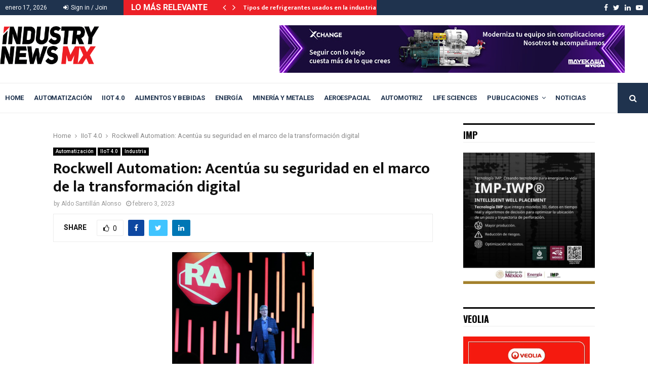

--- FILE ---
content_type: text/html; charset=UTF-8
request_url: https://www.industrynewsmx.com/industria-5-0-rockwell-automation-perfilandose-hacia-el-cambio/
body_size: 29239
content:
<!DOCTYPE html>
<html lang="es">
<head>
	<meta charset="UTF-8">
		<meta name="viewport" content="width=device-width, initial-scale=1">
		<link rel="profile" href="http://gmpg.org/xfn/11">
	<meta name='robots' content='index, follow, max-image-preview:large, max-snippet:-1, max-video-preview:-1' />

	<!-- This site is optimized with the Yoast SEO plugin v26.7 - https://yoast.com/wordpress/plugins/seo/ -->
	<title>Industria 5.0: Rockwell Automation perfilándose hacia el cambio</title>
	<meta name="description" content="La compañía destacó que está perfilándose hacia la industria 5.0: expande las capacidades de la automatización para llevarlos a la autonomía." />
	<link rel="canonical" href="https://www.industrynewsmx.com/industria-5-0-rockwell-automation-perfilandose-hacia-el-cambio/" />
	<meta property="og:locale" content="es_MX" />
	<meta property="og:type" content="article" />
	<meta property="og:title" content="Industria 5.0: Rockwell Automation perfilándose hacia el cambio" />
	<meta property="og:description" content="La compañía destacó que está perfilándose hacia la industria 5.0: expande las capacidades de la automatización para llevarlos a la autonomía." />
	<meta property="og:url" content="https://www.industrynewsmx.com/industria-5-0-rockwell-automation-perfilandose-hacia-el-cambio/" />
	<meta property="og:site_name" content="Industry News MX" />
	<meta property="article:published_time" content="2023-02-03T19:48:53+00:00" />
	<meta property="article:modified_time" content="2023-03-03T20:05:11+00:00" />
	<meta property="og:image" content="https://www.industrynewsmx.com/wp-content/uploads/2023/03/industria-5.0.png" />
	<meta property="og:image:width" content="280" />
	<meta property="og:image:height" content="280" />
	<meta property="og:image:type" content="image/png" />
	<meta name="author" content="Aldo Santillán Alonso" />
	<meta name="twitter:card" content="summary_large_image" />
	<meta name="twitter:label1" content="Escrito por" />
	<meta name="twitter:data1" content="Aldo Santillán Alonso" />
	<meta name="twitter:label2" content="Tiempo de lectura" />
	<meta name="twitter:data2" content="4 minutos" />
	<script type="application/ld+json" class="yoast-schema-graph">{"@context":"https://schema.org","@graph":[{"@type":"Article","@id":"https://www.industrynewsmx.com/industria-5-0-rockwell-automation-perfilandose-hacia-el-cambio/#article","isPartOf":{"@id":"https://www.industrynewsmx.com/industria-5-0-rockwell-automation-perfilandose-hacia-el-cambio/"},"author":{"name":"Aldo Santillán Alonso","@id":"https://www.industrynewsmx.com/#/schema/person/37c864c2a5dd052ca92c46d0512f3d6d"},"headline":"Rockwell Automation: Acentúa su seguridad en el marco de la transformación digital","datePublished":"2023-02-03T19:48:53+00:00","dateModified":"2023-03-03T20:05:11+00:00","mainEntityOfPage":{"@id":"https://www.industrynewsmx.com/industria-5-0-rockwell-automation-perfilandose-hacia-el-cambio/"},"wordCount":859,"publisher":{"@id":"https://www.industrynewsmx.com/#organization"},"image":{"@id":"https://www.industrynewsmx.com/industria-5-0-rockwell-automation-perfilandose-hacia-el-cambio/#primaryimage"},"thumbnailUrl":"https://www.industrynewsmx.com/wp-content/uploads/2023/03/industria-5.0.png","keywords":["Automation Fair","automatización","autonomía","ciberseguridad","Industria 5.0","Rockwell Automation"],"articleSection":["Automatización","IIoT 4.0","Industria"],"inLanguage":"es"},{"@type":"WebPage","@id":"https://www.industrynewsmx.com/industria-5-0-rockwell-automation-perfilandose-hacia-el-cambio/","url":"https://www.industrynewsmx.com/industria-5-0-rockwell-automation-perfilandose-hacia-el-cambio/","name":"Industria 5.0: Rockwell Automation perfilándose hacia el cambio","isPartOf":{"@id":"https://www.industrynewsmx.com/#website"},"primaryImageOfPage":{"@id":"https://www.industrynewsmx.com/industria-5-0-rockwell-automation-perfilandose-hacia-el-cambio/#primaryimage"},"image":{"@id":"https://www.industrynewsmx.com/industria-5-0-rockwell-automation-perfilandose-hacia-el-cambio/#primaryimage"},"thumbnailUrl":"https://www.industrynewsmx.com/wp-content/uploads/2023/03/industria-5.0.png","datePublished":"2023-02-03T19:48:53+00:00","dateModified":"2023-03-03T20:05:11+00:00","description":"La compañía destacó que está perfilándose hacia la industria 5.0: expande las capacidades de la automatización para llevarlos a la autonomía.","breadcrumb":{"@id":"https://www.industrynewsmx.com/industria-5-0-rockwell-automation-perfilandose-hacia-el-cambio/#breadcrumb"},"inLanguage":"es","potentialAction":[{"@type":"ReadAction","target":["https://www.industrynewsmx.com/industria-5-0-rockwell-automation-perfilandose-hacia-el-cambio/"]}]},{"@type":"ImageObject","inLanguage":"es","@id":"https://www.industrynewsmx.com/industria-5-0-rockwell-automation-perfilandose-hacia-el-cambio/#primaryimage","url":"https://www.industrynewsmx.com/wp-content/uploads/2023/03/industria-5.0.png","contentUrl":"https://www.industrynewsmx.com/wp-content/uploads/2023/03/industria-5.0.png","width":280,"height":280,"caption":"Industria 5.0: Rockwell Automation perfilándose hacia el cambio"},{"@type":"BreadcrumbList","@id":"https://www.industrynewsmx.com/industria-5-0-rockwell-automation-perfilandose-hacia-el-cambio/#breadcrumb","itemListElement":[{"@type":"ListItem","position":1,"name":"Home","item":"https://www.industrynewsmx.com/"},{"@type":"ListItem","position":2,"name":"Blog","item":"https://www.industrynewsmx.com/blog/"},{"@type":"ListItem","position":3,"name":"Rockwell Automation: Acentúa su seguridad en el marco de la transformación digital"}]},{"@type":"WebSite","@id":"https://www.industrynewsmx.com/#website","url":"https://www.industrynewsmx.com/","name":"Industry News MX","description":"La plataforma de mayor alcance en la industria en México","publisher":{"@id":"https://www.industrynewsmx.com/#organization"},"potentialAction":[{"@type":"SearchAction","target":{"@type":"EntryPoint","urlTemplate":"https://www.industrynewsmx.com/?s={search_term_string}"},"query-input":{"@type":"PropertyValueSpecification","valueRequired":true,"valueName":"search_term_string"}}],"inLanguage":"es"},{"@type":"Organization","@id":"https://www.industrynewsmx.com/#organization","name":"Industry News MX","url":"https://www.industrynewsmx.com/","logo":{"@type":"ImageObject","inLanguage":"es","@id":"https://www.industrynewsmx.com/#/schema/logo/image/","url":"https://www.industrynewsmx.com/wp-content/uploads/2017/11/cropped-IndustryNewsMX-2025-Color.png","contentUrl":"https://www.industrynewsmx.com/wp-content/uploads/2017/11/cropped-IndustryNewsMX-2025-Color.png","width":320,"height":147,"caption":"Industry News MX"},"image":{"@id":"https://www.industrynewsmx.com/#/schema/logo/image/"}},{"@type":"Person","@id":"https://www.industrynewsmx.com/#/schema/person/37c864c2a5dd052ca92c46d0512f3d6d","name":"Aldo Santillán Alonso","image":{"@type":"ImageObject","inLanguage":"es","@id":"https://www.industrynewsmx.com/#/schema/person/image/","url":"https://secure.gravatar.com/avatar/b953504fa7e3dcfc0304fb8609ddbd8b419dd13694ed8ec76103e8e89c3ec7cd?s=96&d=mm&r=g","contentUrl":"https://secure.gravatar.com/avatar/b953504fa7e3dcfc0304fb8609ddbd8b419dd13694ed8ec76103e8e89c3ec7cd?s=96&d=mm&r=g","caption":"Aldo Santillán Alonso"},"url":"https://www.industrynewsmx.com/author/aldo-indnewsmx_2022/"}]}</script>
	<!-- / Yoast SEO plugin. -->


<link rel='dns-prefetch' href='//fonts.googleapis.com' />
<link rel="alternate" type="application/rss+xml" title="Industry News MX &raquo; Feed" href="https://www.industrynewsmx.com/feed/" />
<link rel="alternate" type="application/rss+xml" title="Industry News MX &raquo; RSS de los comentarios" href="https://www.industrynewsmx.com/comments/feed/" />
<link rel="alternate" type="application/rss+xml" title="Industry News MX &raquo; Rockwell Automation: Acentúa su seguridad en el marco de la transformación digital RSS de los comentarios" href="https://www.industrynewsmx.com/industria-5-0-rockwell-automation-perfilandose-hacia-el-cambio/feed/" />
<link rel="alternate" title="oEmbed (JSON)" type="application/json+oembed" href="https://www.industrynewsmx.com/wp-json/oembed/1.0/embed?url=https%3A%2F%2Fwww.industrynewsmx.com%2Findustria-5-0-rockwell-automation-perfilandose-hacia-el-cambio%2F" />
<link rel="alternate" title="oEmbed (XML)" type="text/xml+oembed" href="https://www.industrynewsmx.com/wp-json/oembed/1.0/embed?url=https%3A%2F%2Fwww.industrynewsmx.com%2Findustria-5-0-rockwell-automation-perfilandose-hacia-el-cambio%2F&#038;format=xml" />
<style id='wp-img-auto-sizes-contain-inline-css' type='text/css'>
img:is([sizes=auto i],[sizes^="auto," i]){contain-intrinsic-size:3000px 1500px}
/*# sourceURL=wp-img-auto-sizes-contain-inline-css */
</style>
<style id='wp-emoji-styles-inline-css' type='text/css'>

	img.wp-smiley, img.emoji {
		display: inline !important;
		border: none !important;
		box-shadow: none !important;
		height: 1em !important;
		width: 1em !important;
		margin: 0 0.07em !important;
		vertical-align: -0.1em !important;
		background: none !important;
		padding: 0 !important;
	}
/*# sourceURL=wp-emoji-styles-inline-css */
</style>
<style id='wp-block-library-inline-css' type='text/css'>
:root{--wp-block-synced-color:#7a00df;--wp-block-synced-color--rgb:122,0,223;--wp-bound-block-color:var(--wp-block-synced-color);--wp-editor-canvas-background:#ddd;--wp-admin-theme-color:#007cba;--wp-admin-theme-color--rgb:0,124,186;--wp-admin-theme-color-darker-10:#006ba1;--wp-admin-theme-color-darker-10--rgb:0,107,160.5;--wp-admin-theme-color-darker-20:#005a87;--wp-admin-theme-color-darker-20--rgb:0,90,135;--wp-admin-border-width-focus:2px}@media (min-resolution:192dpi){:root{--wp-admin-border-width-focus:1.5px}}.wp-element-button{cursor:pointer}:root .has-very-light-gray-background-color{background-color:#eee}:root .has-very-dark-gray-background-color{background-color:#313131}:root .has-very-light-gray-color{color:#eee}:root .has-very-dark-gray-color{color:#313131}:root .has-vivid-green-cyan-to-vivid-cyan-blue-gradient-background{background:linear-gradient(135deg,#00d084,#0693e3)}:root .has-purple-crush-gradient-background{background:linear-gradient(135deg,#34e2e4,#4721fb 50%,#ab1dfe)}:root .has-hazy-dawn-gradient-background{background:linear-gradient(135deg,#faaca8,#dad0ec)}:root .has-subdued-olive-gradient-background{background:linear-gradient(135deg,#fafae1,#67a671)}:root .has-atomic-cream-gradient-background{background:linear-gradient(135deg,#fdd79a,#004a59)}:root .has-nightshade-gradient-background{background:linear-gradient(135deg,#330968,#31cdcf)}:root .has-midnight-gradient-background{background:linear-gradient(135deg,#020381,#2874fc)}:root{--wp--preset--font-size--normal:16px;--wp--preset--font-size--huge:42px}.has-regular-font-size{font-size:1em}.has-larger-font-size{font-size:2.625em}.has-normal-font-size{font-size:var(--wp--preset--font-size--normal)}.has-huge-font-size{font-size:var(--wp--preset--font-size--huge)}.has-text-align-center{text-align:center}.has-text-align-left{text-align:left}.has-text-align-right{text-align:right}.has-fit-text{white-space:nowrap!important}#end-resizable-editor-section{display:none}.aligncenter{clear:both}.items-justified-left{justify-content:flex-start}.items-justified-center{justify-content:center}.items-justified-right{justify-content:flex-end}.items-justified-space-between{justify-content:space-between}.screen-reader-text{border:0;clip-path:inset(50%);height:1px;margin:-1px;overflow:hidden;padding:0;position:absolute;width:1px;word-wrap:normal!important}.screen-reader-text:focus{background-color:#ddd;clip-path:none;color:#444;display:block;font-size:1em;height:auto;left:5px;line-height:normal;padding:15px 23px 14px;text-decoration:none;top:5px;width:auto;z-index:100000}html :where(.has-border-color){border-style:solid}html :where([style*=border-top-color]){border-top-style:solid}html :where([style*=border-right-color]){border-right-style:solid}html :where([style*=border-bottom-color]){border-bottom-style:solid}html :where([style*=border-left-color]){border-left-style:solid}html :where([style*=border-width]){border-style:solid}html :where([style*=border-top-width]){border-top-style:solid}html :where([style*=border-right-width]){border-right-style:solid}html :where([style*=border-bottom-width]){border-bottom-style:solid}html :where([style*=border-left-width]){border-left-style:solid}html :where(img[class*=wp-image-]){height:auto;max-width:100%}:where(figure){margin:0 0 1em}html :where(.is-position-sticky){--wp-admin--admin-bar--position-offset:var(--wp-admin--admin-bar--height,0px)}@media screen and (max-width:600px){html :where(.is-position-sticky){--wp-admin--admin-bar--position-offset:0px}}

/*# sourceURL=wp-block-library-inline-css */
</style><style id='global-styles-inline-css' type='text/css'>
:root{--wp--preset--aspect-ratio--square: 1;--wp--preset--aspect-ratio--4-3: 4/3;--wp--preset--aspect-ratio--3-4: 3/4;--wp--preset--aspect-ratio--3-2: 3/2;--wp--preset--aspect-ratio--2-3: 2/3;--wp--preset--aspect-ratio--16-9: 16/9;--wp--preset--aspect-ratio--9-16: 9/16;--wp--preset--color--black: #000000;--wp--preset--color--cyan-bluish-gray: #abb8c3;--wp--preset--color--white: #ffffff;--wp--preset--color--pale-pink: #f78da7;--wp--preset--color--vivid-red: #cf2e2e;--wp--preset--color--luminous-vivid-orange: #ff6900;--wp--preset--color--luminous-vivid-amber: #fcb900;--wp--preset--color--light-green-cyan: #7bdcb5;--wp--preset--color--vivid-green-cyan: #00d084;--wp--preset--color--pale-cyan-blue: #8ed1fc;--wp--preset--color--vivid-cyan-blue: #0693e3;--wp--preset--color--vivid-purple: #9b51e0;--wp--preset--gradient--vivid-cyan-blue-to-vivid-purple: linear-gradient(135deg,rgb(6,147,227) 0%,rgb(155,81,224) 100%);--wp--preset--gradient--light-green-cyan-to-vivid-green-cyan: linear-gradient(135deg,rgb(122,220,180) 0%,rgb(0,208,130) 100%);--wp--preset--gradient--luminous-vivid-amber-to-luminous-vivid-orange: linear-gradient(135deg,rgb(252,185,0) 0%,rgb(255,105,0) 100%);--wp--preset--gradient--luminous-vivid-orange-to-vivid-red: linear-gradient(135deg,rgb(255,105,0) 0%,rgb(207,46,46) 100%);--wp--preset--gradient--very-light-gray-to-cyan-bluish-gray: linear-gradient(135deg,rgb(238,238,238) 0%,rgb(169,184,195) 100%);--wp--preset--gradient--cool-to-warm-spectrum: linear-gradient(135deg,rgb(74,234,220) 0%,rgb(151,120,209) 20%,rgb(207,42,186) 40%,rgb(238,44,130) 60%,rgb(251,105,98) 80%,rgb(254,248,76) 100%);--wp--preset--gradient--blush-light-purple: linear-gradient(135deg,rgb(255,206,236) 0%,rgb(152,150,240) 100%);--wp--preset--gradient--blush-bordeaux: linear-gradient(135deg,rgb(254,205,165) 0%,rgb(254,45,45) 50%,rgb(107,0,62) 100%);--wp--preset--gradient--luminous-dusk: linear-gradient(135deg,rgb(255,203,112) 0%,rgb(199,81,192) 50%,rgb(65,88,208) 100%);--wp--preset--gradient--pale-ocean: linear-gradient(135deg,rgb(255,245,203) 0%,rgb(182,227,212) 50%,rgb(51,167,181) 100%);--wp--preset--gradient--electric-grass: linear-gradient(135deg,rgb(202,248,128) 0%,rgb(113,206,126) 100%);--wp--preset--gradient--midnight: linear-gradient(135deg,rgb(2,3,129) 0%,rgb(40,116,252) 100%);--wp--preset--font-size--small: 14px;--wp--preset--font-size--medium: 20px;--wp--preset--font-size--large: 32px;--wp--preset--font-size--x-large: 42px;--wp--preset--font-size--normal: 16px;--wp--preset--font-size--huge: 42px;--wp--preset--spacing--20: 0.44rem;--wp--preset--spacing--30: 0.67rem;--wp--preset--spacing--40: 1rem;--wp--preset--spacing--50: 1.5rem;--wp--preset--spacing--60: 2.25rem;--wp--preset--spacing--70: 3.38rem;--wp--preset--spacing--80: 5.06rem;--wp--preset--shadow--natural: 6px 6px 9px rgba(0, 0, 0, 0.2);--wp--preset--shadow--deep: 12px 12px 50px rgba(0, 0, 0, 0.4);--wp--preset--shadow--sharp: 6px 6px 0px rgba(0, 0, 0, 0.2);--wp--preset--shadow--outlined: 6px 6px 0px -3px rgb(255, 255, 255), 6px 6px rgb(0, 0, 0);--wp--preset--shadow--crisp: 6px 6px 0px rgb(0, 0, 0);}:where(.is-layout-flex){gap: 0.5em;}:where(.is-layout-grid){gap: 0.5em;}body .is-layout-flex{display: flex;}.is-layout-flex{flex-wrap: wrap;align-items: center;}.is-layout-flex > :is(*, div){margin: 0;}body .is-layout-grid{display: grid;}.is-layout-grid > :is(*, div){margin: 0;}:where(.wp-block-columns.is-layout-flex){gap: 2em;}:where(.wp-block-columns.is-layout-grid){gap: 2em;}:where(.wp-block-post-template.is-layout-flex){gap: 1.25em;}:where(.wp-block-post-template.is-layout-grid){gap: 1.25em;}.has-black-color{color: var(--wp--preset--color--black) !important;}.has-cyan-bluish-gray-color{color: var(--wp--preset--color--cyan-bluish-gray) !important;}.has-white-color{color: var(--wp--preset--color--white) !important;}.has-pale-pink-color{color: var(--wp--preset--color--pale-pink) !important;}.has-vivid-red-color{color: var(--wp--preset--color--vivid-red) !important;}.has-luminous-vivid-orange-color{color: var(--wp--preset--color--luminous-vivid-orange) !important;}.has-luminous-vivid-amber-color{color: var(--wp--preset--color--luminous-vivid-amber) !important;}.has-light-green-cyan-color{color: var(--wp--preset--color--light-green-cyan) !important;}.has-vivid-green-cyan-color{color: var(--wp--preset--color--vivid-green-cyan) !important;}.has-pale-cyan-blue-color{color: var(--wp--preset--color--pale-cyan-blue) !important;}.has-vivid-cyan-blue-color{color: var(--wp--preset--color--vivid-cyan-blue) !important;}.has-vivid-purple-color{color: var(--wp--preset--color--vivid-purple) !important;}.has-black-background-color{background-color: var(--wp--preset--color--black) !important;}.has-cyan-bluish-gray-background-color{background-color: var(--wp--preset--color--cyan-bluish-gray) !important;}.has-white-background-color{background-color: var(--wp--preset--color--white) !important;}.has-pale-pink-background-color{background-color: var(--wp--preset--color--pale-pink) !important;}.has-vivid-red-background-color{background-color: var(--wp--preset--color--vivid-red) !important;}.has-luminous-vivid-orange-background-color{background-color: var(--wp--preset--color--luminous-vivid-orange) !important;}.has-luminous-vivid-amber-background-color{background-color: var(--wp--preset--color--luminous-vivid-amber) !important;}.has-light-green-cyan-background-color{background-color: var(--wp--preset--color--light-green-cyan) !important;}.has-vivid-green-cyan-background-color{background-color: var(--wp--preset--color--vivid-green-cyan) !important;}.has-pale-cyan-blue-background-color{background-color: var(--wp--preset--color--pale-cyan-blue) !important;}.has-vivid-cyan-blue-background-color{background-color: var(--wp--preset--color--vivid-cyan-blue) !important;}.has-vivid-purple-background-color{background-color: var(--wp--preset--color--vivid-purple) !important;}.has-black-border-color{border-color: var(--wp--preset--color--black) !important;}.has-cyan-bluish-gray-border-color{border-color: var(--wp--preset--color--cyan-bluish-gray) !important;}.has-white-border-color{border-color: var(--wp--preset--color--white) !important;}.has-pale-pink-border-color{border-color: var(--wp--preset--color--pale-pink) !important;}.has-vivid-red-border-color{border-color: var(--wp--preset--color--vivid-red) !important;}.has-luminous-vivid-orange-border-color{border-color: var(--wp--preset--color--luminous-vivid-orange) !important;}.has-luminous-vivid-amber-border-color{border-color: var(--wp--preset--color--luminous-vivid-amber) !important;}.has-light-green-cyan-border-color{border-color: var(--wp--preset--color--light-green-cyan) !important;}.has-vivid-green-cyan-border-color{border-color: var(--wp--preset--color--vivid-green-cyan) !important;}.has-pale-cyan-blue-border-color{border-color: var(--wp--preset--color--pale-cyan-blue) !important;}.has-vivid-cyan-blue-border-color{border-color: var(--wp--preset--color--vivid-cyan-blue) !important;}.has-vivid-purple-border-color{border-color: var(--wp--preset--color--vivid-purple) !important;}.has-vivid-cyan-blue-to-vivid-purple-gradient-background{background: var(--wp--preset--gradient--vivid-cyan-blue-to-vivid-purple) !important;}.has-light-green-cyan-to-vivid-green-cyan-gradient-background{background: var(--wp--preset--gradient--light-green-cyan-to-vivid-green-cyan) !important;}.has-luminous-vivid-amber-to-luminous-vivid-orange-gradient-background{background: var(--wp--preset--gradient--luminous-vivid-amber-to-luminous-vivid-orange) !important;}.has-luminous-vivid-orange-to-vivid-red-gradient-background{background: var(--wp--preset--gradient--luminous-vivid-orange-to-vivid-red) !important;}.has-very-light-gray-to-cyan-bluish-gray-gradient-background{background: var(--wp--preset--gradient--very-light-gray-to-cyan-bluish-gray) !important;}.has-cool-to-warm-spectrum-gradient-background{background: var(--wp--preset--gradient--cool-to-warm-spectrum) !important;}.has-blush-light-purple-gradient-background{background: var(--wp--preset--gradient--blush-light-purple) !important;}.has-blush-bordeaux-gradient-background{background: var(--wp--preset--gradient--blush-bordeaux) !important;}.has-luminous-dusk-gradient-background{background: var(--wp--preset--gradient--luminous-dusk) !important;}.has-pale-ocean-gradient-background{background: var(--wp--preset--gradient--pale-ocean) !important;}.has-electric-grass-gradient-background{background: var(--wp--preset--gradient--electric-grass) !important;}.has-midnight-gradient-background{background: var(--wp--preset--gradient--midnight) !important;}.has-small-font-size{font-size: var(--wp--preset--font-size--small) !important;}.has-medium-font-size{font-size: var(--wp--preset--font-size--medium) !important;}.has-large-font-size{font-size: var(--wp--preset--font-size--large) !important;}.has-x-large-font-size{font-size: var(--wp--preset--font-size--x-large) !important;}
/*# sourceURL=global-styles-inline-css */
</style>

<style id='classic-theme-styles-inline-css' type='text/css'>
/*! This file is auto-generated */
.wp-block-button__link{color:#fff;background-color:#32373c;border-radius:9999px;box-shadow:none;text-decoration:none;padding:calc(.667em + 2px) calc(1.333em + 2px);font-size:1.125em}.wp-block-file__button{background:#32373c;color:#fff;text-decoration:none}
/*# sourceURL=/wp-includes/css/classic-themes.min.css */
</style>
<link rel='stylesheet' id='contact-form-7-css' href='https://www.industrynewsmx.com/wp-content/plugins/contact-form-7/includes/css/styles.css?ver=6.1.4' type='text/css' media='all' />
<link rel='stylesheet' id='pencisc-css' href='https://www.industrynewsmx.com/wp-content/plugins/penci-framework/assets/css/single-shortcode.css?ver=6.9' type='text/css' media='all' />
<link rel='stylesheet' id='penci-oswald-css' href='//fonts.googleapis.com/css?family=Oswald%3A400&#038;ver=6.9' type='text/css' media='all' />
<link rel='stylesheet' id='parent-style-css' href='https://www.industrynewsmx.com/wp-content/themes/pennews/style.css?ver=6.9' type='text/css' media='all' />
<link rel='stylesheet' id='penci-style-child-css' href='https://www.industrynewsmx.com/wp-content/themes/pennews-child/style.css?ver=1.0.0' type='text/css' media='all' />
<link rel='stylesheet' id='penci-font-awesome-css' href='https://www.industrynewsmx.com/wp-content/themes/pennews/css/font-awesome.min.css?ver=4.5.2' type='text/css' media='all' />
<link rel='stylesheet' id='penci-fonts-css' href='//fonts.googleapis.com/css?family=Roboto%3A300%2C300italic%2C400%2C400italic%2C500%2C500italic%2C700%2C700italic%2C800%2C800italic%7CMukta+Vaani%3A300%2C300italic%2C400%2C400italic%2C500%2C500italic%2C700%2C700italic%2C800%2C800italic%7COswald%3A300%2C300italic%2C400%2C400italic%2C500%2C500italic%2C700%2C700italic%2C800%2C800italic%7CTeko%3A300%2C300italic%2C400%2C400italic%2C500%2C500italic%2C700%2C700italic%2C800%2C800italic%3A300%2C300italic%2C400%2C400italic%2C500%2C500italic%2C700%2C700italic%2C800%2C800italic%26subset%3Dcyrillic%2Ccyrillic-ext%2Cgreek%2Cgreek-ext%2Clatin-ext' type='text/css' media='all' />
<link rel='stylesheet' id='penci-portfolio-css' href='https://www.industrynewsmx.com/wp-content/themes/pennews/css/portfolio.css?ver=6.7.4' type='text/css' media='all' />
<link rel='stylesheet' id='penci-recipe-css' href='https://www.industrynewsmx.com/wp-content/themes/pennews/css/recipe.css?ver=6.7.4' type='text/css' media='all' />
<link rel='stylesheet' id='penci-review-css' href='https://www.industrynewsmx.com/wp-content/themes/pennews/css/review.css?ver=6.7.4' type='text/css' media='all' />
<link rel='stylesheet' id='penci-style-css' href='https://www.industrynewsmx.com/wp-content/themes/pennews-child/style.css?ver=6.7.4' type='text/css' media='all' />
<style id='penci-style-inline-css' type='text/css'>
.penci-block-vc.style-title-13:not(.footer-widget).style-title-center .penci-block-heading {border-right: 10px solid transparent; border-left: 10px solid transparent; }.site-branding h1, .site-branding h2 {margin: 0;}.penci-schema-markup { display: none !important; }.penci-entry-media .twitter-video { max-width: none !important; margin: 0 !important; }.penci-entry-media .fb-video { margin-bottom: 0; }.penci-entry-media .post-format-meta > iframe { vertical-align: top; }.penci-single-style-6 .penci-entry-media-top.penci-video-format-dailymotion:after, .penci-single-style-6 .penci-entry-media-top.penci-video-format-facebook:after, .penci-single-style-6 .penci-entry-media-top.penci-video-format-vimeo:after, .penci-single-style-6 .penci-entry-media-top.penci-video-format-twitter:after, .penci-single-style-7 .penci-entry-media-top.penci-video-format-dailymotion:after, .penci-single-style-7 .penci-entry-media-top.penci-video-format-facebook:after, .penci-single-style-7 .penci-entry-media-top.penci-video-format-vimeo:after, .penci-single-style-7 .penci-entry-media-top.penci-video-format-twitter:after { content: none; } .penci-single-style-5 .penci-entry-media.penci-video-format-dailymotion:after, .penci-single-style-5 .penci-entry-media.penci-video-format-facebook:after, .penci-single-style-5 .penci-entry-media.penci-video-format-vimeo:after, .penci-single-style-5 .penci-entry-media.penci-video-format-twitter:after { content: none; }@media screen and (max-width: 960px) { .penci-insta-thumb ul.thumbnails.penci_col_5 li, .penci-insta-thumb ul.thumbnails.penci_col_6 li { width: 33.33% !important; } .penci-insta-thumb ul.thumbnails.penci_col_7 li, .penci-insta-thumb ul.thumbnails.penci_col_8 li, .penci-insta-thumb ul.thumbnails.penci_col_9 li, .penci-insta-thumb ul.thumbnails.penci_col_10 li { width: 25% !important; } }.site-header.header--s12 .penci-menu-toggle-wapper,.site-header.header--s12 .header__social-search { flex: 1; }.site-header.header--s5 .site-branding {  padding-right: 0;margin-right: 40px; }.penci-block_37 .penci_post-meta { padding-top: 8px; }.penci-block_37 .penci-post-excerpt + .penci_post-meta { padding-top: 0; }.penci-hide-text-votes { display: none; }.penci-usewr-review {  border-top: 1px solid #ececec; }.penci-review-score {top: 5px; position: relative; }.penci-social-counter.penci-social-counter--style-3 .penci-social__empty a, .penci-social-counter.penci-social-counter--style-4 .penci-social__empty a, .penci-social-counter.penci-social-counter--style-5 .penci-social__empty a, .penci-social-counter.penci-social-counter--style-6 .penci-social__empty a { display: flex; justify-content: center; align-items: center; }.penci-block-error { padding: 0 20px 20px; }@media screen and (min-width: 1240px){ .penci_dis_padding_bw .penci-content-main.penci-col-4:nth-child(3n+2) { padding-right: 15px; padding-left: 15px; }}.bos_searchbox_widget_class.penci-vc-column-1 #flexi_searchbox #b_searchboxInc .b_submitButton_wrapper{ padding-top: 10px; padding-bottom: 10px; }.mfp-image-holder .mfp-close, .mfp-iframe-holder .mfp-close { background: transparent; border-color: transparent; }.site-content,.penci-page-style-1 .site-content, 
		.page-template-full-width.penci-block-pagination .site-content,
		.penci-page-style-2 .site-content, .penci-single-style-1 .site-content, 
		.penci-single-style-2 .site-content,.penci-page-style-3 .site-content,
		.penci-single-style-3 .site-content{ margin-top:20px; }.penci-topbar .topbar__trending .headline-title{ font-size: 16px; }.main-navigation a,.mobile-sidebar .primary-menu-mobile li a, .penci-menu-hbg .primary-menu-mobile li a{ font-weight: 700; }.main-navigation > ul:not(.children) > li > a{ font-size: 13px; }.main-navigation ul ul a{ font-size: 12px; }#site-navigation .penci-megamenu .penci-mega-child-categories a{ font-size: 12px; }#site-navigation .penci-megamenu .penci-content-megamenu .penci-mega-latest-posts .penci-mega-post a:not(.mega-cat-name){ font-size: 12px; }.penci-post-related .item-related h4{ font-size:15px; }.penci-block-vc-pag  .penci-archive__list_posts .penci-post-item .entry-title{ font-size:20px; }.penci-portfolio-wrap{ margin-left: 0px; margin-right: 0px; }.penci-portfolio-wrap .portfolio-item{ padding-left: 0px; padding-right: 0px; margin-bottom:0px; }.penci-popup-login-register .penci-login-container{ background-image:url(https://www.industrynewsmx.com/wp-content/uploads/2017/11/bg-login-compressor.jpg);background-position:center;background-color:#3f51b5; }.penci-popup-login-register h4{ color:#ffffff ; }.penci-popup-login-register .penci-login-container{ color:#f5f5f5 ; }.penci-login-container .penci-login input[type="text"], .penci-login-container .penci-login input[type=password], .penci-login-container .penci-login input[type="submit"], .penci-login-container .penci-login input[type="email"]{ color:#ffffff ; }.penci-popup-login-register .penci-login-container .penci-login input[type="text"]::-webkit-input-placeholder,.penci-popup-login-register .penci-login-container .penci-login input[type=password]::-webkit-input-placeholder,.penci-popup-login-register .penci-login-container .penci-login input[type="submit"]::-webkit-input-placeholder,.penci-popup-login-register .penci-login-container .penci-login input[type="email"]::-webkit-input-placeholder{ color:#ffffff !important; }.penci-popup-login-register .penci-login-container .penci-login input[type="text"]::-moz-placeholder,.penci-popup-login-register .penci-login-container .penci-login input[type=password]::-moz-placeholder,.penci-popup-login-register .penci-login-container .penci-login input[type="submit"]::-moz-placeholder,.penci-popup-login-register .penci-login-container .penci-login input[type="email"]::-moz-placeholder{ color:#ffffff !important; }.penci-popup-login-register .penci-login-container .penci-login input[type="text"]:-ms-input-placeholder,.penci-popup-login-register .penci-login-container .penci-login input[type=password]:-ms-input-placeholder,.penci-popup-login-register .penci-login-container .penci-login input[type="submit"]:-ms-input-placeholder,.penci-popup-login-register .penci-login-container .penci-login input[type="email"]:-ms-input-placeholder{ color:#ffffff !important; }.penci-popup-login-register .penci-login-container .penci-login input[type="text"]:-moz-placeholder,.penci-popup-login-register .penci-login-container .penci-login input[type=password]:-moz-placeholder,.penci-popup-login-register .penci-login-container .penci-login input[type="submit"]:-moz-placeholder,.penci-popup-login-register .penci-login-container .penci-login input[type="email"]:-moz-placeholder { color:#ffffff !important; }.penci-popup-login-register .penci-login-container .penci-login input[type="text"],
		 .penci-popup-login-register .penci-login-container .penci-login input[type=password],
		 .penci-popup-login-register .penci-login-container .penci-login input[type="submit"],
		 .penci-popup-login-register .penci-login-container .penci-login input[type="email"]{ border-color:#3a66b9 ; }.penci-popup-login-register .penci-login-container a{ color:#ffffff ; }.penci-popup-login-register .penci-login-container a:hover{ color:#ffffff ; }.penci-popup-login-register .penci-login-container .penci-login input[type="submit"]:hover{ background-color:#313131 ; }.penci_dis_padding_bw .penci-block-vc.style-title-11:not(.footer-widget) .penci-block__title a,
		.penci_dis_padding_bw .penci-block-vc.style-title-11:not(.footer-widget) .penci-block__title span, 
		.penci_dis_padding_bw .penci-block-vc.style-title-11:not(.footer-widget) .penci-subcat-filter, 
		.penci_dis_padding_bw .penci-block-vc.style-title-11:not(.footer-widget) .penci-slider-nav{ background-color:#ffffff; }
		h1, h2, h3, h4, h5, h6,.penci-userreview-author,.penci-review-metas .penci-review-meta i,
		.entry-content h1, .entry-content h2, .entry-content h3, .entry-content h4,
		.entry-content h5, .entry-content h6, .comment-content h1, .comment-content h2,
		.comment-content h3, .comment-content h4, .comment-content h5, .comment-content h6,
		.penci-inline-related-posts .penci-irp-heading{ color: }.buy-button{ background-color:#1f334e !important; }.penci-menuhbg-toggle:hover .lines-button:after,.penci-menuhbg-toggle:hover .penci-lines:before,.penci-menuhbg-toggle:hover .penci-lines:after.penci-login-container a,.penci_list_shortcode li:before,.footer__sidebars .penci-block-vc .penci__post-title a:hover,.penci-viewall-results a:hover,.post-entry .penci-portfolio-filter ul li.active a, .penci-portfolio-filter ul li.active a,.penci-ajax-search-results-wrapper .penci__post-title a:hover{ color: #1f334e; }.penci-tweets-widget-content .icon-tweets,.penci-tweets-widget-content .tweet-intents a,.penci-tweets-widget-content .tweet-intents span:after,.woocommerce .star-rating span,.woocommerce .comment-form p.stars a:hover,.woocommerce div.product .woocommerce-tabs ul.tabs li a:hover,.penci-subcat-list .flexMenu-viewMore:hover a, .penci-subcat-list .flexMenu-viewMore:focus a,.penci-subcat-list .flexMenu-viewMore .flexMenu-popup .penci-subcat-item a:hover,.penci-owl-carousel-style .owl-dot.active span, .penci-owl-carousel-style .owl-dot:hover span,.penci-owl-carousel-slider .owl-dot.active span,.penci-owl-carousel-slider .owl-dot:hover span{ color: #1f334e; }.penci-owl-carousel-slider .owl-dot.active span,.penci-owl-carousel-slider .owl-dot:hover span{ background-color: #1f334e; }blockquote, q,.penci-post-pagination a:hover,a:hover,.penci-entry-meta a:hover,.penci-portfolio-below_img .inner-item-portfolio .portfolio-desc a:hover h3,.main-navigation.penci_disable_padding_menu > ul:not(.children) > li:hover > a,.main-navigation.penci_disable_padding_menu > ul:not(.children) > li:active > a,.main-navigation.penci_disable_padding_menu > ul:not(.children) > li.current-menu-item > a,.main-navigation.penci_disable_padding_menu > ul:not(.children) > li.current-menu-ancestor > a,.main-navigation.penci_disable_padding_menu > ul:not(.children) > li.current-category-ancestor > a,.site-header.header--s11 .main-navigation.penci_enable_line_menu .menu > li:hover > a,.site-header.header--s11 .main-navigation.penci_enable_line_menu .menu > li:active > a,.site-header.header--s11 .main-navigation.penci_enable_line_menu .menu > li.current-menu-item > a,.main-navigation.penci_disable_padding_menu ul.menu > li > a:hover,.main-navigation ul li:hover > a,.main-navigation ul li:active > a,.main-navigation li.current-menu-item > a,#site-navigation .penci-megamenu .penci-mega-child-categories a.cat-active,#site-navigation .penci-megamenu .penci-content-megamenu .penci-mega-latest-posts .penci-mega-post a:not(.mega-cat-name):hover,.penci-post-pagination h5 a:hover{ color: #1f334e; }.penci-menu-hbg .primary-menu-mobile li a:hover,.penci-menu-hbg .primary-menu-mobile li.toggled-on > a,.penci-menu-hbg .primary-menu-mobile li.toggled-on > .dropdown-toggle,.penci-menu-hbg .primary-menu-mobile li.current-menu-item > a,.penci-menu-hbg .primary-menu-mobile li.current-menu-item > .dropdown-toggle,.mobile-sidebar .primary-menu-mobile li a:hover,.mobile-sidebar .primary-menu-mobile li.toggled-on-first > a,.mobile-sidebar .primary-menu-mobile li.toggled-on > a,.mobile-sidebar .primary-menu-mobile li.toggled-on > .dropdown-toggle,.mobile-sidebar .primary-menu-mobile li.current-menu-item > a,.mobile-sidebar .primary-menu-mobile li.current-menu-item > .dropdown-toggle,.mobile-sidebar #sidebar-nav-logo a,.mobile-sidebar #sidebar-nav-logo a:hover.mobile-sidebar #sidebar-nav-logo:before,.penci-recipe-heading a.penci-recipe-print,.widget a:hover,.widget.widget_recent_entries li a:hover, .widget.widget_recent_comments li a:hover, .widget.widget_meta li a:hover,.penci-topbar a:hover,.penci-topbar ul li:hover,.penci-topbar ul li a:hover,.penci-topbar ul.menu li ul.sub-menu li a:hover,.site-branding a, .site-branding .site-title{ color: #1f334e; }.penci-viewall-results a:hover,.penci-ajax-search-results-wrapper .penci__post-title a:hover,.header__search_dis_bg .search-click:hover,.header__social-media a:hover,.penci-login-container .link-bottom a,.error404 .page-content a,.penci-no-results .search-form .search-submit:hover,.error404 .page-content .search-form .search-submit:hover,.penci_breadcrumbs a:hover, .penci_breadcrumbs a:hover span,.penci-archive .entry-meta a:hover,.penci-caption-above-img .wp-caption a:hover,.penci-author-content .author-social:hover,.entry-content a,.comment-content a,.penci-page-style-5 .penci-active-thumb .penci-entry-meta a:hover,.penci-single-style-5 .penci-active-thumb .penci-entry-meta a:hover{ color: #1f334e; }blockquote:not(.wp-block-quote).style-2:before{ background-color: transparent; }blockquote.style-2:before,blockquote:not(.wp-block-quote),blockquote.style-2 cite, blockquote.style-2 .author,blockquote.style-3 cite, blockquote.style-3 .author,.woocommerce ul.products li.product .price,.woocommerce ul.products li.product .price ins,.woocommerce div.product p.price ins,.woocommerce div.product span.price ins, .woocommerce div.product p.price, .woocommerce div.product span.price,.woocommerce div.product .entry-summary div[itemprop="description"] blockquote:before, .woocommerce div.product .woocommerce-tabs #tab-description blockquote:before,.woocommerce-product-details__short-description blockquote:before,.woocommerce div.product .entry-summary div[itemprop="description"] blockquote cite, .woocommerce div.product .entry-summary div[itemprop="description"] blockquote .author,.woocommerce div.product .woocommerce-tabs #tab-description blockquote cite, .woocommerce div.product .woocommerce-tabs #tab-description blockquote .author,.woocommerce div.product .product_meta > span a:hover,.woocommerce div.product .woocommerce-tabs ul.tabs li.active{ color: #1f334e; }.woocommerce #respond input#submit.alt.disabled:hover,.woocommerce #respond input#submit.alt:disabled:hover,.woocommerce #respond input#submit.alt:disabled[disabled]:hover,.woocommerce a.button.alt.disabled,.woocommerce a.button.alt.disabled:hover,.woocommerce a.button.alt:disabled,.woocommerce a.button.alt:disabled:hover,.woocommerce a.button.alt:disabled[disabled],.woocommerce a.button.alt:disabled[disabled]:hover,.woocommerce button.button.alt.disabled,.woocommerce button.button.alt.disabled:hover,.woocommerce button.button.alt:disabled,.woocommerce button.button.alt:disabled:hover,.woocommerce button.button.alt:disabled[disabled],.woocommerce button.button.alt:disabled[disabled]:hover,.woocommerce input.button.alt.disabled,.woocommerce input.button.alt.disabled:hover,.woocommerce input.button.alt:disabled,.woocommerce input.button.alt:disabled:hover,.woocommerce input.button.alt:disabled[disabled],.woocommerce input.button.alt:disabled[disabled]:hover{ background-color: #1f334e; }.woocommerce ul.cart_list li .amount, .woocommerce ul.product_list_widget li .amount,.woocommerce table.shop_table td.product-name a:hover,.woocommerce-cart .cart-collaterals .cart_totals table td .amount,.woocommerce .woocommerce-info:before,.woocommerce form.checkout table.shop_table .order-total .amount,.post-entry .penci-portfolio-filter ul li a:hover,.post-entry .penci-portfolio-filter ul li.active a,.penci-portfolio-filter ul li a:hover,.penci-portfolio-filter ul li.active a,#bbpress-forums li.bbp-body ul.forum li.bbp-forum-info a:hover,#bbpress-forums li.bbp-body ul.topic li.bbp-topic-title a:hover,#bbpress-forums li.bbp-body ul.forum li.bbp-forum-info .bbp-forum-content a,#bbpress-forums li.bbp-body ul.topic p.bbp-topic-meta a,#bbpress-forums .bbp-breadcrumb a:hover, #bbpress-forums .bbp-breadcrumb .bbp-breadcrumb-current:hover,#bbpress-forums .bbp-forum-freshness a:hover,#bbpress-forums .bbp-topic-freshness a:hover{ color: #1f334e; }.footer__bottom a,.footer__logo a, .footer__logo a:hover,.site-info a,.site-info a:hover,.sub-footer-menu li a:hover,.footer__sidebars a:hover,.penci-block-vc .social-buttons a:hover,.penci-inline-related-posts .penci_post-meta a:hover,.penci__general-meta .penci_post-meta a:hover,.penci-block_video.style-1 .penci_post-meta a:hover,.penci-block_video.style-7 .penci_post-meta a:hover,.penci-block-vc .penci-block__title a:hover,.penci-block-vc.style-title-2 .penci-block__title a:hover,.penci-block-vc.style-title-2:not(.footer-widget) .penci-block__title a:hover,.penci-block-vc.style-title-4 .penci-block__title a:hover,.penci-block-vc.style-title-4:not(.footer-widget) .penci-block__title a:hover,.penci-block-vc .penci-subcat-filter .penci-subcat-item a.active, .penci-block-vc .penci-subcat-filter .penci-subcat-item a:hover ,.penci-block_1 .penci_post-meta a:hover,.penci-inline-related-posts.penci-irp-type-grid .penci__post-title:hover{ color: #1f334e; }.penci-block_10 .penci-posted-on a,.penci-block_10 .penci-block__title a:hover,.penci-block_10 .penci__post-title a:hover,.penci-block_26 .block26_first_item .penci__post-title:hover,.penci-block_30 .penci_post-meta a:hover,.penci-block_33 .block33_big_item .penci_post-meta a:hover,.penci-block_36 .penci-chart-text,.penci-block_video.style-1 .block_video_first_item.penci-title-ab-img .penci_post_content a:hover,.penci-block_video.style-1 .block_video_first_item.penci-title-ab-img .penci_post-meta a:hover,.penci-block_video.style-6 .penci__post-title:hover,.penci-block_video.style-7 .penci__post-title:hover,.penci-owl-featured-area.style-12 .penci-small_items h3 a:hover,.penci-owl-featured-area.style-12 .penci-small_items .penci-slider__meta a:hover ,.penci-owl-featured-area.style-12 .penci-small_items .owl-item.current h3 a,.penci-owl-featured-area.style-13 .penci-small_items h3 a:hover,.penci-owl-featured-area.style-13 .penci-small_items .penci-slider__meta a:hover,.penci-owl-featured-area.style-13 .penci-small_items .owl-item.current h3 a,.penci-owl-featured-area.style-14 .penci-small_items h3 a:hover,.penci-owl-featured-area.style-14 .penci-small_items .penci-slider__meta a:hover ,.penci-owl-featured-area.style-14 .penci-small_items .owl-item.current h3 a,.penci-owl-featured-area.style-17 h3 a:hover,.penci-owl-featured-area.style-17 .penci-slider__meta a:hover,.penci-fslider28-wrapper.penci-block-vc .penci-slider-nav a:hover,.penci-videos-playlist .penci-video-nav .penci-video-playlist-item .penci-video-play-icon,.penci-videos-playlist .penci-video-nav .penci-video-playlist-item.is-playing { color: #1f334e; }.penci-block_video.style-7 .penci_post-meta a:hover,.penci-ajax-more.disable_bg_load_more .penci-ajax-more-button:hover, .penci-ajax-more.disable_bg_load_more .penci-block-ajax-more-button:hover{ color: #1f334e; }.site-main #buddypress input[type=submit]:hover,.site-main #buddypress div.generic-button a:hover,.site-main #buddypress .comment-reply-link:hover,.site-main #buddypress a.button:hover,.site-main #buddypress a.button:focus,.site-main #buddypress ul.button-nav li a:hover,.site-main #buddypress ul.button-nav li.current a,.site-main #buddypress .dir-search input[type=submit]:hover, .site-main #buddypress .groups-members-search input[type=submit]:hover,.site-main #buddypress div.item-list-tabs ul li.selected a,.site-main #buddypress div.item-list-tabs ul li.current a,.site-main #buddypress div.item-list-tabs ul li a:hover{ border-color: #1f334e;background-color: #1f334e; }.site-main #buddypress table.notifications thead tr, .site-main #buddypress table.notifications-settings thead tr,.site-main #buddypress table.profile-settings thead tr, .site-main #buddypress table.profile-fields thead tr,.site-main #buddypress table.profile-settings thead tr, .site-main #buddypress table.profile-fields thead tr,.site-main #buddypress table.wp-profile-fields thead tr, .site-main #buddypress table.messages-notices thead tr,.site-main #buddypress table.forum thead tr{ border-color: #1f334e;background-color: #1f334e; }.site-main .bbp-pagination-links a:hover, .site-main .bbp-pagination-links span.current,#buddypress div.item-list-tabs:not(#subnav) ul li.selected a, #buddypress div.item-list-tabs:not(#subnav) ul li.current a, #buddypress div.item-list-tabs:not(#subnav) ul li a:hover,#buddypress ul.item-list li div.item-title a, #buddypress ul.item-list li h4 a,div.bbp-template-notice a,#bbpress-forums li.bbp-body ul.topic li.bbp-topic-title a,#bbpress-forums li.bbp-body .bbp-forums-list li,.site-main #buddypress .activity-header a:first-child, #buddypress .comment-meta a:first-child, #buddypress .acomment-meta a:first-child{ color: #1f334e !important; }.single-tribe_events .tribe-events-schedule .tribe-events-cost{ color: #1f334e; }.tribe-events-list .tribe-events-loop .tribe-event-featured,#tribe-events .tribe-events-button,#tribe-events .tribe-events-button:hover,#tribe_events_filters_wrapper input[type=submit],.tribe-events-button, .tribe-events-button.tribe-active:hover,.tribe-events-button.tribe-inactive,.tribe-events-button:hover,.tribe-events-calendar td.tribe-events-present div[id*=tribe-events-daynum-],.tribe-events-calendar td.tribe-events-present div[id*=tribe-events-daynum-]>a,#tribe-bar-form .tribe-bar-submit input[type=submit]:hover{ background-color: #1f334e; }.woocommerce span.onsale,.show-search:after,select option:focus,.woocommerce .widget_shopping_cart p.buttons a:hover, .woocommerce.widget_shopping_cart p.buttons a:hover, .woocommerce .widget_price_filter .price_slider_amount .button:hover, .woocommerce div.product form.cart .button:hover,.woocommerce .widget_price_filter .ui-slider .ui-slider-handle,.penci-block-vc.style-title-2:not(.footer-widget) .penci-block__title a, .penci-block-vc.style-title-2:not(.footer-widget) .penci-block__title span,.penci-block-vc.style-title-3:not(.footer-widget) .penci-block-heading:after,.penci-block-vc.style-title-4:not(.footer-widget) .penci-block__title a, .penci-block-vc.style-title-4:not(.footer-widget) .penci-block__title span,.penci-archive .penci-archive__content .penci-cat-links a:hover,.mCSB_scrollTools .mCSB_dragger .mCSB_dragger_bar,.penci-block-vc .penci-cat-name:hover,#buddypress .activity-list li.load-more, #buddypress .activity-list li.load-newest,#buddypress .activity-list li.load-more:hover, #buddypress .activity-list li.load-newest:hover,.site-main #buddypress button:hover, .site-main #buddypress a.button:hover, .site-main #buddypress input[type=button]:hover, .site-main #buddypress input[type=reset]:hover{ background-color: #1f334e; }.penci-block-vc.style-title-grid:not(.footer-widget) .penci-block__title span, .penci-block-vc.style-title-grid:not(.footer-widget) .penci-block__title a,.penci-block-vc .penci_post_thumb:hover .penci-cat-name,.mCSB_scrollTools .mCSB_dragger:active .mCSB_dragger_bar,.mCSB_scrollTools .mCSB_dragger.mCSB_dragger_onDrag .mCSB_dragger_bar,.main-navigation > ul:not(.children) > li:hover > a,.main-navigation > ul:not(.children) > li:active > a,.main-navigation > ul:not(.children) > li.current-menu-item > a,.main-navigation.penci_enable_line_menu > ul:not(.children) > li > a:before,.main-navigation a:hover,#site-navigation .penci-megamenu .penci-mega-thumbnail .mega-cat-name:hover,#site-navigation .penci-megamenu .penci-mega-thumbnail:hover .mega-cat-name,.penci-review-process span,.penci-review-score-total,.topbar__trending .headline-title,.header__search:not(.header__search_dis_bg) .search-click,.cart-icon span.items-number{ background-color: #1f334e; }.main-navigation > ul:not(.children) > li.highlight-button > a{ background-color: #1f334e; }.main-navigation > ul:not(.children) > li.highlight-button:hover > a,.main-navigation > ul:not(.children) > li.highlight-button:active > a,.main-navigation > ul:not(.children) > li.highlight-button.current-category-ancestor > a,.main-navigation > ul:not(.children) > li.highlight-button.current-menu-ancestor > a,.main-navigation > ul:not(.children) > li.highlight-button.current-menu-item > a{ border-color: #1f334e; }.login__form .login__form__login-submit input:hover,.penci-login-container .penci-login input[type="submit"]:hover,.penci-archive .penci-entry-categories a:hover,.single .penci-cat-links a:hover,.page .penci-cat-links a:hover,.woocommerce #respond input#submit:hover, .woocommerce a.button:hover, .woocommerce button.button:hover, .woocommerce input.button:hover,.woocommerce div.product .entry-summary div[itemprop="description"]:before,.woocommerce div.product .entry-summary div[itemprop="description"] blockquote .author span:after, .woocommerce div.product .woocommerce-tabs #tab-description blockquote .author span:after,.woocommerce-product-details__short-description blockquote .author span:after,.woocommerce #respond input#submit.alt:hover, .woocommerce a.button.alt:hover, .woocommerce button.button.alt:hover, .woocommerce input.button.alt:hover,#scroll-to-top:hover,div.wpforms-container .wpforms-form input[type=submit]:hover,div.wpforms-container .wpforms-form button[type=submit]:hover,div.wpforms-container .wpforms-form .wpforms-page-button:hover,div.wpforms-container .wpforms-form .wpforms-page-button:hover,#respond #submit:hover,.wpcf7 input[type="submit"]:hover,.widget_wysija input[type="submit"]:hover{ background-color: #1f334e; }.penci-block_video .penci-close-video:hover,.penci-block_5 .penci_post_thumb:hover .penci-cat-name,.penci-block_25 .penci_post_thumb:hover .penci-cat-name,.penci-block_8 .penci_post_thumb:hover .penci-cat-name,.penci-block_14 .penci_post_thumb:hover .penci-cat-name,.penci-block-vc.style-title-grid .penci-block__title span, .penci-block-vc.style-title-grid .penci-block__title a,.penci-block_7 .penci_post_thumb:hover .penci-order-number,.penci-block_15 .penci-post-order,.penci-news_ticker .penci-news_ticker__title{ background-color: #1f334e; }.penci-owl-featured-area .penci-item-mag:hover .penci-slider__cat .penci-cat-name,.penci-owl-featured-area .penci-slider__cat .penci-cat-name:hover,.penci-owl-featured-area.style-12 .penci-small_items .owl-item.current .penci-cat-name,.penci-owl-featured-area.style-13 .penci-big_items .penci-slider__cat .penci-cat-name,.penci-owl-featured-area.style-13 .button-read-more:hover,.penci-owl-featured-area.style-13 .penci-small_items .owl-item.current .penci-cat-name,.penci-owl-featured-area.style-14 .penci-small_items .owl-item.current .penci-cat-name,.penci-owl-featured-area.style-18 .penci-slider__cat .penci-cat-name{ background-color: #1f334e; }.show-search .show-search__content:after,.penci-wide-content .penci-owl-featured-area.style-23 .penci-slider__text,.penci-grid_2 .grid2_first_item:hover .penci-cat-name,.penci-grid_2 .penci-post-item:hover .penci-cat-name,.penci-grid_3 .penci-post-item:hover .penci-cat-name,.penci-grid_1 .penci-post-item:hover .penci-cat-name,.penci-videos-playlist .penci-video-nav .penci-playlist-title,.widget-area .penci-videos-playlist .penci-video-nav .penci-video-playlist-item .penci-video-number,.widget-area .penci-videos-playlist .penci-video-nav .penci-video-playlist-item .penci-video-play-icon,.widget-area .penci-videos-playlist .penci-video-nav .penci-video-playlist-item .penci-video-paused-icon,.penci-owl-featured-area.style-17 .penci-slider__text::after,#scroll-to-top:hover{ background-color: #1f334e; }.featured-area-custom-slider .penci-owl-carousel-slider .owl-dot span,.main-navigation > ul:not(.children) > li ul.sub-menu,.error404 .not-found,.error404 .penci-block-vc,.woocommerce .woocommerce-error, .woocommerce .woocommerce-info, .woocommerce .woocommerce-message,.penci-owl-featured-area.style-12 .penci-small_items,.penci-owl-featured-area.style-12 .penci-small_items .owl-item.current .penci_post_thumb,.penci-owl-featured-area.style-13 .button-read-more:hover{ border-color: #1f334e; }.widget .tagcloud a:hover,.penci-social-buttons .penci-social-item.like.liked,.site-footer .widget .tagcloud a:hover,.penci-recipe-heading a.penci-recipe-print:hover,.penci-custom-slider-container .pencislider-content .pencislider-btn-trans:hover,button:hover,.button:hover, .entry-content a.button:hover,.penci-vc-btn-wapper .penci-vc-btn.penci-vcbtn-trans:hover, input[type="button"]:hover,input[type="reset"]:hover,input[type="submit"]:hover,.penci-ajax-more .penci-ajax-more-button:hover,.penci-ajax-more .penci-portfolio-more-button:hover,.woocommerce nav.woocommerce-pagination ul li a:focus, .woocommerce nav.woocommerce-pagination ul li a:hover,.woocommerce nav.woocommerce-pagination ul li span.current,.penci-block_10 .penci-more-post:hover,.penci-block_15 .penci-more-post:hover,.penci-block_36 .penci-more-post:hover,.penci-block_video.style-7 .penci-owl-carousel-slider .owl-dot.active span,.penci-block_video.style-7 .penci-owl-carousel-slider .owl-dot:hover span ,.penci-block_video.style-7 .penci-owl-carousel-slider .owl-dot:hover span ,.penci-ajax-more .penci-ajax-more-button:hover,.penci-ajax-more .penci-block-ajax-more-button:hover,.penci-ajax-more .penci-ajax-more-button.loading-posts:hover, .penci-ajax-more .penci-block-ajax-more-button.loading-posts:hover,.site-main #buddypress .activity-list li.load-more a:hover, .site-main #buddypress .activity-list li.load-newest a,.penci-owl-carousel-slider.penci-tweets-slider .owl-dots .owl-dot.active span, .penci-owl-carousel-slider.penci-tweets-slider .owl-dots .owl-dot:hover span,.penci-pagination:not(.penci-ajax-more) span.current, .penci-pagination:not(.penci-ajax-more) a:hover{border-color:#1f334e;background-color: #1f334e;}.penci-owl-featured-area.style-23 .penci-slider-overlay{ 
		background: -moz-linear-gradient(left, transparent 26%, #1f334e  65%);
	    background: -webkit-gradient(linear, left top, right top, color-stop(26%, #1f334e ), color-stop(65%, transparent));
	    background: -webkit-linear-gradient(left, transparent 26%, #1f334e 65%);
	    background: -o-linear-gradient(left, transparent 26%, #1f334e 65%);
	    background: -ms-linear-gradient(left, transparent 26%, #1f334e 65%);
	    background: linear-gradient(to right, transparent 26%, #1f334e 65%);
	    filter: progid:DXImageTransform.Microsoft.gradient(startColorstr='#1f334e', endColorstr='#1f334e', GradientType=1);
		 }.site-main #buddypress .activity-list li.load-more a, .site-main #buddypress .activity-list li.load-newest a,.header__search:not(.header__search_dis_bg) .search-click:hover,.tagcloud a:hover,.site-footer .widget .tagcloud a:hover{ transition: all 0.3s; opacity: 0.8; }.penci-loading-animation-1 .penci-loading-animation,.penci-loading-animation-1 .penci-loading-animation:before,.penci-loading-animation-1 .penci-loading-animation:after,.penci-loading-animation-5 .penci-loading-animation,.penci-loading-animation-6 .penci-loading-animation:before,.penci-loading-animation-7 .penci-loading-animation,.penci-loading-animation-8 .penci-loading-animation,.penci-loading-animation-9 .penci-loading-circle-inner:before,.penci-load-thecube .penci-load-cube:before,.penci-three-bounce .one,.penci-three-bounce .two,.penci-three-bounce .three{ background-color: #1f334e; }@-webkit-keyframes loader-3 {
			    0%,100% {
			        box-shadow: 0 -2.6em 0 0 #1f334e,1.8em -1.8em 0 0 rgba(31, 51, 78, 0.2),2.5em 0 0 0 rgba(31, 51, 78, 0.2),1.75em 1.75em 0 0 rgba(31, 51, 78, 0.2),0 2.5em 0 0 rgba(31, 51, 78, 0.2),-1.8em 1.8em 0 0 rgba(31, 51, 78, 0.2),-2.6em 0 0 0 rgba(31, 51, 78, 0.5),-1.8em -1.8em 0 0 rgba(31, 51, 78, 0.7);}
			    12.5% {
			        box-shadow: 0 -2.6em 0 0 rgba(31, 51, 78, 0.7),1.8em -1.8em 0 0 #1f334e,2.5em 0 0 0 rgba(31, 51, 78, 0.2),1.75em 1.75em 0 0 rgba(31, 51, 78, 0.2),0 2.5em 0 0 rgba(31, 51, 78, 0.2),-1.8em 1.8em 0 0 rgba(31, 51, 78, 0.2),-2.6em 0 0 0 rgba(31, 51, 78, 0.2),-1.8em -1.8em 0 0 rgba(31, 51, 78, 0.5); }
			
			    25% {
			        box-shadow: 0 -2.6em 0 0 rgba(31, 51, 78, 0.5),1.8em -1.8em 0 0 rgba(31, 51, 78, 0.7),2.5em 0 0 0 #1f334e,1.75em 1.75em 0 0 rgba(31, 51, 78, 0.2),0 2.5em 0 0 rgba(31, 51, 78, 0.2),-1.8em 1.8em 0 0 rgba(31, 51, 78, 0.2),-2.6em 0 0 0 rgba(31, 51, 78, 0.2),-1.8em -1.8em 0 0 rgba(31, 51, 78, 0.2); }
			
			    37.5% {
			        box-shadow: 0 -2.6em 0 0 rgba(31, 51, 78, 0.2),1.8em -1.8em 0 0 rgba(31, 51, 78, 0.5),2.5em 0 0 0 rgba(31, 51, 78, 0.7),1.75em 1.75em 0 0 rgba(31, 51, 78, 0.2),0 2.5em 0 0 rgba(31, 51, 78, 0.2),-1.8em 1.8em 0 0 rgba(31, 51, 78, 0.2),-2.6em 0 0 0 rgba(31, 51, 78, 0.2),-1.8em -1.8em 0 0 rgba(31, 51, 78, 0.2);}
			
			    50% {
			        box-shadow: 0 -2.6em 0 0 rgba(31, 51, 78, 0.2),1.8em -1.8em 0 0 rgba(31, 51, 78, 0.2),2.5em 0 0 0 rgba(31, 51, 78, 0.5),1.75em 1.75em 0 0 rgba(31, 51, 78, 0.7),0 2.5em 0 0 #1f334e,-1.8em 1.8em 0 0 rgba(31, 51, 78, 0.2),-2.6em 0 0 0 rgba(31, 51, 78, 0.2),-1.8em -1.8em 0 0 rgba(31, 51, 78, 0.2);}
			
			    62.5% {
			        box-shadow: 0 -2.6em 0 0 rgba(31, 51, 78, 0.2),1.8em -1.8em 0 0 rgba(31, 51, 78, 0.2),2.5em 0 0 0 rgba(31, 51, 78, 0.2),1.75em 1.75em 0 0 rgba(31, 51, 78, 0.5),0 2.5em 0 0 rgba(31, 51, 78, 0.7),-1.8em 1.8em 0 0 #1f334e,-2.6em 0 0 0 rgba(31, 51, 78, 0.2),-1.8em -1.8em 0 0 rgba(31, 51, 78, 0.2); }
			
			    75% {
			        box-shadow: 0 -2.6em 0 0 rgba(31, 51, 78, 0.2),1.8em -1.8em 0 0 rgba(31, 51, 78, 0.2),2.5em 0 0 0 rgba(31, 51, 78, 0.2),1.75em 1.75em 0 0 rgba(31, 51, 78, 0.2),0 2.5em 0 0 rgba(31, 51, 78, 0.5),-1.8em 1.8em 0 0 rgba(31, 51, 78, 0.7),-2.6em 0 0 0 #1f334e,-1.8em -1.8em 0 0 rgba(31, 51, 78, 0.2);}
			
			    87.5% {
			        box-shadow: 0 -2.6em 0 0 rgba(31, 51, 78, 0.2),1.8em -1.8em 0 0 rgba(31, 51, 78, 0.2),2.5em 0 0 0 rgba(31, 51, 78, 0.2),1.75em 1.75em 0 0 rgba(31, 51, 78, 0.2),0 2.5em 0 0 rgba(31, 51, 78, 0.2),-1.8em 1.8em 0 0 rgba(31, 51, 78, 0.5),-2.6em 0 0 0 rgba(31, 51, 78, 0.7),-1.8em -1.8em 0 0 #1f334e;}
			}@keyframes loader-3 {
			    0%,100% {
			        box-shadow: 0 -2.6em 0 0 #1f334e,1.8em -1.8em 0 0 rgba(31, 51, 78, 0.2),2.5em 0 0 0 rgba(31, 51, 78, 0.2),1.75em 1.75em 0 0 rgba(31, 51, 78, 0.2),0 2.5em 0 0 rgba(31, 51, 78, 0.2),-1.8em 1.8em 0 0 rgba(31, 51, 78, 0.2),-2.6em 0 0 0 rgba(31, 51, 78, 0.5),-1.8em -1.8em 0 0 rgba(31, 51, 78, 0.7);}
			    12.5% {
			        box-shadow: 0 -2.6em 0 0 rgba(31, 51, 78, 0.7),1.8em -1.8em 0 0 #1f334e,2.5em 0 0 0 rgba(31, 51, 78, 0.2),1.75em 1.75em 0 0 rgba(31, 51, 78, 0.2),0 2.5em 0 0 rgba(31, 51, 78, 0.2),-1.8em 1.8em 0 0 rgba(31, 51, 78, 0.2),-2.6em 0 0 0 rgba(31, 51, 78, 0.2),-1.8em -1.8em 0 0 rgba(31, 51, 78, 0.5); }
			
			    25% {
			        box-shadow: 0 -2.6em 0 0 rgba(31, 51, 78, 0.5),1.8em -1.8em 0 0 rgba(31, 51, 78, 0.7),2.5em 0 0 0 #1f334e,1.75em 1.75em 0 0 rgba(31, 51, 78, 0.2),0 2.5em 0 0 rgba(31, 51, 78, 0.2),-1.8em 1.8em 0 0 rgba(31, 51, 78, 0.2),-2.6em 0 0 0 rgba(31, 51, 78, 0.2),-1.8em -1.8em 0 0 rgba(31, 51, 78, 0.2); }
			
			    37.5% {
			        box-shadow: 0 -2.6em 0 0 rgba(31, 51, 78, 0.2),1.8em -1.8em 0 0 rgba(31, 51, 78, 0.5),2.5em 0 0 0 rgba(31, 51, 78, 0.7),1.75em 1.75em 0 0 rgba(31, 51, 78, 0.2),0 2.5em 0 0 rgba(31, 51, 78, 0.2),-1.8em 1.8em 0 0 rgba(31, 51, 78, 0.2),-2.6em 0 0 0 rgba(31, 51, 78, 0.2),-1.8em -1.8em 0 0 rgba(31, 51, 78, 0.2);}
			
			    50% {
			        box-shadow: 0 -2.6em 0 0 rgba(31, 51, 78, 0.2),1.8em -1.8em 0 0 rgba(31, 51, 78, 0.2),2.5em 0 0 0 rgba(31, 51, 78, 0.5),1.75em 1.75em 0 0 rgba(31, 51, 78, 0.7),0 2.5em 0 0 #1f334e,-1.8em 1.8em 0 0 rgba(31, 51, 78, 0.2),-2.6em 0 0 0 rgba(31, 51, 78, 0.2),-1.8em -1.8em 0 0 rgba(31, 51, 78, 0.2);}
			
			    62.5% {
			        box-shadow: 0 -2.6em 0 0 rgba(31, 51, 78, 0.2),1.8em -1.8em 0 0 rgba(31, 51, 78, 0.2),2.5em 0 0 0 rgba(31, 51, 78, 0.2),1.75em 1.75em 0 0 rgba(31, 51, 78, 0.5),0 2.5em 0 0 rgba(31, 51, 78, 0.7),-1.8em 1.8em 0 0 #1f334e,-2.6em 0 0 0 rgba(31, 51, 78, 0.2),-1.8em -1.8em 0 0 rgba(31, 51, 78, 0.2); }
			
			    75% {
			        box-shadow: 0 -2.6em 0 0 rgba(31, 51, 78, 0.2),1.8em -1.8em 0 0 rgba(31, 51, 78, 0.2),2.5em 0 0 0 rgba(31, 51, 78, 0.2),1.75em 1.75em 0 0 rgba(31, 51, 78, 0.2),0 2.5em 0 0 rgba(31, 51, 78, 0.5),-1.8em 1.8em 0 0 rgba(31, 51, 78, 0.7),-2.6em 0 0 0 #1f334e,-1.8em -1.8em 0 0 rgba(31, 51, 78, 0.2);}
			
			    87.5% {
			        box-shadow: 0 -2.6em 0 0 rgba(31, 51, 78, 0.2),1.8em -1.8em 0 0 rgba(31, 51, 78, 0.2),2.5em 0 0 0 rgba(31, 51, 78, 0.2),1.75em 1.75em 0 0 rgba(31, 51, 78, 0.2),0 2.5em 0 0 rgba(31, 51, 78, 0.2),-1.8em 1.8em 0 0 rgba(31, 51, 78, 0.5),-2.6em 0 0 0 rgba(31, 51, 78, 0.7),-1.8em -1.8em 0 0 #1f334e;}
			}#main .widget .tagcloud a{ }#main .widget .tagcloud a:hover{}.site-footer{ background-color:#181818 ; }.footer__sidebars + .footer__bottom .footer__bottom_container:before{ background-color:#212121 ; }.footer__sidebars .woocommerce.widget_shopping_cart .total,.footer__sidebars .woocommerce.widget_product_search input[type="search"],.footer__sidebars .woocommerce ul.cart_list li,.footer__sidebars .woocommerce ul.product_list_widget li,.site-footer .penci-recent-rv,.site-footer .penci-block_6 .penci-post-item,.site-footer .penci-block_10 .penci-post-item,.site-footer .penci-block_11 .block11_first_item, .site-footer .penci-block_11 .penci-post-item,.site-footer .penci-block_15 .penci-post-item,.site-footer .widget select,.footer__sidebars .woocommerce-product-details__short-description th,.footer__sidebars .woocommerce-product-details__short-description td,.site-footer .widget.widget_recent_entries li, .site-footer .widget.widget_recent_comments li, .site-footer .widget.widget_meta li,.site-footer input[type="text"], .site-footer input[type="email"],.site-footer input[type="url"], .site-footer input[type="password"],.site-footer input[type="search"], .site-footer input[type="number"],.site-footer input[type="tel"], .site-footer input[type="range"],.site-footer input[type="date"], .site-footer input[type="month"],.site-footer input[type="week"],.site-footer input[type="time"],.site-footer input[type="datetime"],.site-footer input[type="datetime-local"],.site-footer .widget .tagcloud a,.site-footer input[type="color"], .site-footer textarea{ border-color:#212121 ; }.site-footer select,.site-footer .woocommerce .woocommerce-product-search input[type="search"]{ border-color:#212121 ; }.site-footer .penci-block-vc .penci-block-heading,.footer-instagram h4.footer-instagram-title{ border-color:#212121 ; }.footer__copyright_menu{ background-color:#0b0b0b ; }
/*# sourceURL=penci-style-inline-css */
</style>
<script type="text/javascript" src="https://www.industrynewsmx.com/wp-includes/js/jquery/jquery.min.js?ver=3.7.1" id="jquery-core-js"></script>
<script type="text/javascript" src="https://www.industrynewsmx.com/wp-includes/js/jquery/jquery-migrate.min.js?ver=3.4.1" id="jquery-migrate-js"></script>
<script></script><link rel="EditURI" type="application/rsd+xml" title="RSD" href="https://www.industrynewsmx.com/xmlrpc.php?rsd" />
<meta name="generator" content="WordPress 6.9" />
<link rel='shortlink' href='https://www.industrynewsmx.com/?p=4521' />

<!-- This site is using AdRotate v5.17.2 to display their advertisements - https://ajdg.solutions/ -->
<!-- AdRotate CSS -->
<style type="text/css" media="screen">
	.g { margin:0px; padding:0px; overflow:hidden; line-height:1; zoom:1; }
	.g img { height:auto; }
	.g-col { position:relative; float:left; }
	.g-col:first-child { margin-left: 0; }
	.g-col:last-child { margin-right: 0; }
	@media only screen and (max-width: 480px) {
		.g-col, .g-dyn, .g-single { width:100%; margin-left:0; margin-right:0; }
	}
</style>
<!-- /AdRotate CSS -->

<script>
var portfolioDataJs = portfolioDataJs || [];
var penciBlocksArray=[];
var PENCILOCALCACHE = {};
		(function () {
				"use strict";
		
				PENCILOCALCACHE = {
					data: {},
					remove: function ( ajaxFilterItem ) {
						delete PENCILOCALCACHE.data[ajaxFilterItem];
					},
					exist: function ( ajaxFilterItem ) {
						return PENCILOCALCACHE.data.hasOwnProperty( ajaxFilterItem ) && PENCILOCALCACHE.data[ajaxFilterItem] !== null;
					},
					get: function ( ajaxFilterItem ) {
						return PENCILOCALCACHE.data[ajaxFilterItem];
					},
					set: function ( ajaxFilterItem, cachedData ) {
						PENCILOCALCACHE.remove( ajaxFilterItem );
						PENCILOCALCACHE.data[ajaxFilterItem] = cachedData;
					}
				};
			}
		)();function penciBlock() {
		    this.atts_json = '';
		    this.content = '';
		}</script>
		<style type="text/css">
																										</style>
				<style type="text/css">
																																													
					</style>
		<!-- Analytics by WP Statistics - https://wp-statistics.com -->
<link rel="pingback" href="https://www.industrynewsmx.com/xmlrpc.php"><script type="application/ld+json">{
    "@context": "http:\/\/schema.org\/",
    "@type": "WebSite",
    "name": "Industry News MX",
    "alternateName": "La plataforma de mayor alcance en la industria en M\u00e9xico",
    "url": "https:\/\/www.industrynewsmx.com\/"
}</script><script type="application/ld+json">{
    "@context": "http:\/\/schema.org\/",
    "@type": "WPSideBar",
    "name": "Sidebar Right",
    "alternateName": "Add widgets here to display them on blog and single",
    "url": "https:\/\/www.industrynewsmx.com\/industria-5-0-rockwell-automation-perfilandose-hacia-el-cambio"
}</script><script type="application/ld+json">{
    "@context": "http:\/\/schema.org\/",
    "@type": "WPSideBar",
    "name": "Footer Column #2",
    "alternateName": "Add widgets here to display them in the second column of the footer",
    "url": "https:\/\/www.industrynewsmx.com\/industria-5-0-rockwell-automation-perfilandose-hacia-el-cambio"
}</script><script type="application/ld+json">{
    "@context": "http:\/\/schema.org\/",
    "@type": "WPSideBar",
    "name": "Footer Column #3",
    "alternateName": "Add widgets here to display them in the third column of the footer",
    "url": "https:\/\/www.industrynewsmx.com\/industria-5-0-rockwell-automation-perfilandose-hacia-el-cambio"
}</script><script type="application/ld+json">{
    "@context": "http:\/\/schema.org\/",
    "@type": "WPSideBar",
    "name": "Footer Column #4",
    "alternateName": "Add widgets here to display them in the fourth column of the footer",
    "url": "https:\/\/www.industrynewsmx.com\/industria-5-0-rockwell-automation-perfilandose-hacia-el-cambio"
}</script><script type="application/ld+json">{
    "@context": "http:\/\/schema.org\/",
    "@type": "BlogPosting",
    "headline": "Rockwell Automation: Acent\u00faa su seguridad en el marco de la transformaci\u00f3n digital",
    "description": "Rockwell Automation ha arrancado la trig\u00e9sima edici\u00f3n de su Automation Fair, por primera vez de forma h\u00edbrida, presencial y virtualmente; desde las disrupciones causadas por la pandemia del Covid-19. En la edici\u00f3n 2021 celebrada en Houston, Texas, desde este martes 9 de noviembre, la compa\u00f1\u00eda destac\u00f3 que est\u00e1 perfil\u00e1ndose hacia...",
    "datePublished": "2023-02-03",
    "datemodified": "2023-03-03",
    "mainEntityOfPage": "https:\/\/www.industrynewsmx.com\/industria-5-0-rockwell-automation-perfilandose-hacia-el-cambio\/",
    "image": {
        "@type": "ImageObject",
        "url": "https:\/\/www.industrynewsmx.com\/wp-content\/uploads\/2023\/03\/industria-5.0.png",
        "width": 280,
        "height": 280
    },
    "publisher": {
        "@type": "Organization",
        "name": "Industry News MX",
        "logo": {
            "@type": "ImageObject",
            "url": "https:\/\/www.industrynewsmx.com\/wp-content\/uploads\/2017\/11\/cropped-IndustryNewsMX-2025-Color.png"
        }
    },
    "author": {
        "@type": "Person",
        "@id": "#person-AldoSantillnAlonso",
        "name": "Aldo Santill\u00e1n Alonso"
    }
}</script><meta property="fb:app_id" content="348280475330978"><meta name="generator" content="Powered by WPBakery Page Builder - drag and drop page builder for WordPress."/>
<style type="text/css" id="custom-background-css">
body.custom-background { background-color: #ffffff; }
</style>
	<link rel="icon" href="https://www.industrynewsmx.com/wp-content/uploads/2017/11/INMX-Monograma-chico.png" sizes="32x32" />
<link rel="icon" href="https://www.industrynewsmx.com/wp-content/uploads/2017/11/INMX-Monograma-chico.png" sizes="192x192" />
<link rel="apple-touch-icon" href="https://www.industrynewsmx.com/wp-content/uploads/2017/11/INMX-Monograma-chico.png" />
<meta name="msapplication-TileImage" content="https://www.industrynewsmx.com/wp-content/uploads/2017/11/INMX-Monograma-chico.png" />
		<style type="text/css" id="wp-custom-css">
			.penci-container-fluid, .two-sidebar .site-main .penci-container {
    max-width: 1110px;
}
.media-col {
    width: calc(50% - 22px);
    display: inline-block;
    margin: 10px !important;
}
.btn-cont {
    text-align: center;
    margin: 20px 0 !important;
    display: block;
}
/**/
/*thicker header*/
span.headline-title {
    background: #ffd400 !important;
}
.topbar_item.topbar__trending.penci-block-vc {
    background: #ec2027;
}
/**/
.penci-block-vc .penci-block__title a {
    line-height: 1.5;
    padding: 15px 0 10px;
}
.penci-block-vc.style-title-1:not(.footer-widget) .penci-block__title:before {
    right: 0;
    left: 0;
}
.penci-block-vc {
    padding-left: 0;
    padding-right: 0;
}

.main-navigation a {
    color: #1f334e;
}
.logo-footer img {
    padding: 0;
    margin: 0;
    float: left;
}
.logo-footer {
    background: white;
    margin: 0 0 10px;
    padding: 0 5px;
    text-align: left;
    display: inline-block;
    vertical-align: top;
}
.penci-topbar {
    background: #1f334e;
}
.textwidget p {
    text-align: justify;
    hyphens: auto;
    font-size: 13px;
}
.penci-promo-item:hover > img {
    transform: scale(1.1);
}
.cont-socialmedia ul li {
    display: inline-block;
    width: 25%;
    text-align: center;
    vertical-align: middle;
    margin: 0;
	  line-height: 0;
}
.cont-socialmedia ul li:nth-child(3) {
    border-right: 1px solid black;
}
.cont-socialmedia ul li.lista-ch {
    width: 20%;
}
.cont-socialmedia ul li.lista-g {
    width: calc(40% - 12px);
}
.cont-socialmedia ul li img {
    height: 75px;
    margin: 30px 0;
	  transition: all .2s ease-in-out;
}
.cont-socialmedia ul li.lista-ch a:hover > img, .cont-socialmedia ul li.lista-g a:hover > img {
    transform: scale(1.2);
    animation-name: example;
    animation-duration: 4s;
}
.ttl-social span.redes {
    display: inline-block;
    width: 60%;
    text-align: center;
    font-size: 22px;
    font-family: "Oswald",sans-serif;
    color: white;
    background: #223250;
	vertical-align: top;
}
.ttl-social span.pdfs {
    display: inline-block;
    width: 39%;
    text-align: center;
    font-size: 22px;
    font-family: "Oswald",sans-serif;
    color: white;
    background: #223250;
}
.ttl-social {
    background: #223250;
    width: 100%;
	  padding: 10px 0;
}
.cont-socialmedia {
    border: 1px solid #223250;
    margin: 20px 0 0;
}
a.banner-big-html {
    margin: 30px 0 0;
    display: block;
}
.penci-container-1080, .penci-container-1170, .penci-container, .penci-container-fluid, .penci-container-full {
    padding-left: 0;
    padding-right: 0;

}
.penci-owl-featured-area.style-3 .item__medium-thumb .penci_slider__title {
    line-height: 1;
}
.penci-owl-featured-area .penci-slider__text {
    padding: 10px 10px 10px;
}
.penci-image-box .penci-featured-ct .penci-fea-in:before {
    border-top: none;
    border-bottom: none;
}
a.foto_publi:hover {
    filter: opacity(0.5);
}
a.foto_publi img {
    max-width: 300px;
}
.bannerTop .penci-block_content {
    margin-top: 0 !important;
}
.slider-home {
    /*max-width: 100%;*/
}
#penci_button__73174813 .penci-vc-btn {
    color: white;
}
.main-navigation > ul:not(.children) > li > a {
    padding: 0 10px;
    letter-spacing: -.2px;
}
.site-branding img {
    vertical-align: top;
    height: 90px;
    width: auto;
}

.penci-block_27 .block27_last_item {
    padding-left: 5px;
}
.penci-block_27 .block27_items {
    padding-right: 0;
}
.hentry {
    margin: 0 0 5px;
}
/*contador de vicitas*/
span.entry-meta-item.penci-comment-count, span.entry-meta-item.penci-post-countview {
    display: none !important;
}

.banners_home .penci-block-vc {
    margin: 0 0 10px !important;
}


.mini-mediakit .penci-block_content {
    margin: 0 !important;
}

.mini-mediakit .penci-promo-item{
	    background: #fff;
}
.mini-mediakit .vc_col-has-fill>.vc_column-inner{
	padding-top: 20px;
}
.mini-mediakit .penci-block_content img {
    max-height: 200px;
    width: auto;
    margin: 0 auto;
}
.mini-mediakit-izq .wpb_text_column.wpb_content_element {
    margin-bottom: 0;
}

span.headline-title {
    background: #ec2027 !important;
}
.penci-block-vc.style-title-1:not(.footer-widget) .penci-block__title {
    line-height: 1.5;
    padding-top: 10px;
}

/**
 * Print Stylesheet fuer Deinewebsite.de
* @version         1.0
* @lastmodified    16.06.2016
*/

@media print {
 
/* Inhaltsbreite setzen, Floats und Margins aufheben */
/* Achtung: Die Klassen und IDs variieren von Theme zu Theme. Hier also eigene Klassen setzen */
#content, #page {
width: 100%; 
margin: 0; 
float: none;
}
    
/** Seitenränder einstellen */       
@page { margin: 2cm }

/* Font auf 16px/13pt setzen, Background auf Weiß und Schrift auf Schwarz setzen.*/
/* Das spart Tinte */
body {
font: 13pt Georgia, "Times New Roman", Times, serif;
line-height: 1.3;
background: #fff !important;
color: #000;
}

h1 {
font-size: 24pt;
}

h2, h3, h4 {
font-size: 14pt;
margin-top: 25px;
}    
 
/* Alle Seitenumbrüche definieren */
a {
    page-break-inside:avoid
}
blockquote {
    page-break-inside: avoid;
}
h1, h2, h3, h4, h5, h6 { page-break-after:avoid; 
     page-break-inside:avoid }
img { page-break-inside:avoid; 
     page-break-after:avoid; }
table, pre { page-break-inside:avoid }
ul, ol, dl  { page-break-before:avoid }
    
/* Linkfarbe und Linkverhalten darstellen */
a:link, a:visited, a {
background: transparent;
color: #520;
font-weight: bold;
text-decoration: underline;
text-align: left;
}

a {
    page-break-inside:avoid
}

a[href^=http]:after {
      content:"  ";
}

a:after > img {
   content: "";
}

article a[href^="#"]:after {
   content: "";
}

a:not(:local-link):after {
   content:"  ";
}
    
/**
 * Eingebundene Videos verschwinden lassen und den Whitespace der iframes auf null reduzieren.
 */
.entry iframe, ins {
    display: none;
    width: 0 !important;
    height: 0 !important;
    overflow: hidden !important;
    line-height: 0pt !important;
    white-space: nowrap;
}
.embed-youtube, .embed-responsive {
  position: absolute;
  height: 0;
  overflow: hidden;
}
    
/* Unnötige Elemente ausblenden für den Druck */

#header-widgets, nav, aside.mashsb-container, 
.sidebar, .mashshare-top, .mashshare-bottom, 
.content-ads, .make-comment, .author-bio, 
.heading, .related-posts, #decomments-form-add-comment, 
#breadcrumbs, #footer, .post-byline, .meta-single, 
.site-title img, .post-tags, .readability 
{
display: none;
}
    
/* Benutzerdefinierte Nachrichten vor und nach dem Inhalt einfügen */
.entry:after {
content: "\ Alle Rechte vorbehalten. (c) 2014 - 2016 TechBrain - techbrain.de";
color: #999 !important;
font-size: 1em;
padding-top: 30px;
}
#header:before {
content: "\ Vielen herzlichen Dank für das Ausdrucken unseres Artikels. Wir hoffen, dass auch andere Artikel von uns Ihr Interesse wecken können.";
color: #777 !important;
font-size: 1em;
padding-top: 30px;
text-align: center !important;    
}

/* Wichtige Elemente definieren */    
p, address, li, dt, dd, blockquote {
font-size: 100%
}

/* Zeichensatz fuer Code Beispiele */
code, pre { font-family: "Courier New", Courier, mono}

ul, ol {
list-style: square; margin-left: 18pt;
margin-bottom: 20pt;    
}

li {
line-height: 1.6em;
}
	span.penci-social-buttons.penci-social-share-footer.penci-social-share-center {
    display: none;
}
	.site-header-wrapper {
    display: none;
}
	.penci-topbar.clearfix.style-1 {
    display: none;
}
	aside {
    display: none;
}
	.penci-wide-content.penci-content-novc.penci-sticky-content.penci-content-single-inner {
    display: block;
    width: 100% !important;
    max-width: 100%;
}
	.penci-post-related {
    display: none;
}
	.site-footer {
    display: none;
}
	.wpb_widgetised_column {
    display: none;
}
	.penci-block-vc {
    display: none;
}
    
}

/* Show Designeds and Developed */
.footdesign{display:none;}
		</style>
		<noscript><style> .wpb_animate_when_almost_visible { opacity: 1; }</style></noscript>	<style>
		a.custom-button.pencisc-button {
			background: transparent;
			color: #D3347B;
			border: 2px solid #D3347B;
			line-height: 36px;
			padding: 0 20px;
			font-size: 14px;
			font-weight: bold;
		}
		a.custom-button.pencisc-button:hover {
			background: #D3347B;
			color: #fff;
			border: 2px solid #D3347B;
		}
		a.custom-button.pencisc-button.pencisc-small {
			line-height: 28px;
			font-size: 12px;
		}
		a.custom-button.pencisc-button.pencisc-large {
			line-height: 46px;
			font-size: 18px;
		}
	</style>
</head>

<body class="wp-singular post-template-default single single-post postid-4521 single-format-standard custom-background wp-custom-logo wp-embed-responsive wp-theme-pennews wp-child-theme-pennews-child group-blog header-sticky penci_enable_ajaxsearch penci_sticky_content_sidebar sidebar-right penci-single-style-1 wpb-js-composer js-comp-ver-7.7 vc_responsive">

<div id="page" class="site">
	<div class="penci-topbar clearfix style-1">
	<div class="penci-topbar_container penci-container-fullwidth">

					<div class="penci-topbar__left">
				<div class="topbar_item topbar_date">
	enero 17, 2026</div>
<div class="topbar_item topbar__menu topbar__logout_login"><ul class="topbar__login">
			<li class="menu-item login login-popup"><a href="#login-form"><i class="fa fa-sign-in"></i> Sign in / Join</a></li>
		</ul></div>			<div id="penci-popup-login" class="penci-popup-login-register penci-popup-login">
			<div class="penci-login-container">
				<h4 class="title">Login</h4>
				<div class="penci-login">
					<form name="loginform" id="loginform" action="https://www.industrynewsmx.com/wp-login.php" method="post"><p class="login-username">
				<label for="penci_login">Username or email</label>
				<input type="text" name="log" id="penci_login" autocomplete="username" class="input" value="" size="20" />
			</p><p class="login-password">
				<label for="penci_pass">Password</label>
				<input type="password" name="pwd" id="penci_pass" autocomplete="current-password" spellcheck="false" class="input" value="" size="20" />
			</p><p class="login-remember"><label><input name="rememberme" type="checkbox" id="rememberme" value="forever" /> Keep me signed in until I sign out</label></p><p class="login-submit">
				<input type="submit" name="wp-submit" id="wp-submit" class="button button-primary" value="Login to your account" />
				<input type="hidden" name="redirect_to" value="https://www.industrynewsmx.com" />
			</p></form>					<a class="penci-lostpassword" href="https://www.industrynewsmx.com/wp-login.php?action=lostpassword">Forgot your password?</a>
				</div>
								<a class="close-popup form" href="#">X</a>
				<div class="penci-loader-effect penci-loading-animation-3"><div class="penci-loading-animation"></div></div>			</div>
		</div>
		<div id="penci-popup-register" class="penci-popup-login-register penci-popup-register">
			<div class="penci-login-container">
				<h4 class="title">Register</h4>
				<div class="penci-login">
					<form name="form" id="registration" action="https://www.industrynewsmx.com/wp-login.php?action=register" method="post" novalidate="novalidate">
						<input type="hidden" name="_wpnonce" value="ab54317ee8">
						<div class="first-last">
							<div class="register-input">
								<input class="penci_first_name" name="penci_first_name" type="text" placeholder="First Name"/>
							</div>
							<div class="register-input">
								<input class="penci_last_name" name="penci_last_name" type="text" placeholder="Last Name"/>
							</div>
						</div>
						<div class="register-input">
							<input class="penci_user_name" name="penci_user_name" type="text" placeholder="Username"/>
						</div>
						<div class="register-input">
							<input class="penci_user_email" name="penci_user_email" type="email" placeholder="Email address"/>
						</div>
						<div class="register-input">
							<input class="penci_user_pass" name="penci_user_pass" type="password" placeholder="Password"/>
						</div>
						<div class="register-input">
							<input class="penci_user_pass_confirm" name="penci_user_pass_confirm" type="password" placeholder="Confirm Password"/>
						</div>
												<div class="register-input">
							<input type="submit" name="penci_submit" class="button" value="Sign up new account"/>
						</div>
						<div class="register-input login login-popup">
							Have an account?<a href="#login">Login here</a>
						</div>
						<a class="close-popup form" href="#">X</a>
					</form>
				</div>
				<div class="penci-loader-effect penci-loading-animation-3"><div class="penci-loading-animation"></div></div>			</div>
		</div>
	<div class="topbar_item topbar__trending penci-block-vc"><span class="headline-title">LO MÁS RELEVANTE</span>	<span class="penci-trending-nav ">
		<a class="penci-slider-prev" href="#"><i class="fa fa-angle-left"></i></a>
		<a class="penci-slider-next" href="#"><i class="fa fa-angle-right"></i></a>
	</span>
<div class="penci-owl-carousel-slider" data-items="1" data-auto="1" data-autotime="4000" data-speed="400" data-loop="0" data-dots="0" data-nav="0" data-autowidth="0" data-vertical="1"><h3 class="penci__post-title entry-title"><a href="https://www.industrynewsmx.com/tipos-de-refrigerantes-usados-en-la-industria-alimentaria-y-sus-ventajas/">Tipos de refrigerantes usados en la industria&hellip;</a></h3><h3 class="penci__post-title entry-title"><a href="https://www.industrynewsmx.com/smart-technology-expo-la-evolucion-de-industrial-transformation-mexico/">Smart Technology Expo, la Evolución de Industrial&hellip;</a></h3><h3 class="penci__post-title entry-title"><a href="https://www.industrynewsmx.com/misumi-mexico-un-ano-que-redefinio-la-innovacion-industrial/">MISUMI México: un año que redefinió la&hellip;</a></h3><h3 class="penci__post-title entry-title"><a href="https://www.industrynewsmx.com/la-vulnerabilidad-de-mexico-en-la-fabricacion-de-farmaceutica/">La Vulnerabilidad de México en la Fabricación&hellip;</a></h3><h3 class="penci__post-title entry-title"><a href="https://www.industrynewsmx.com/zhongding-impulsa-expansion-manufacturera-en-guanajuato-con-nueva-planta-industrial/">Zhongding impulsa expansión manufacturera en Guanajuato con&hellip;</a></h3><h3 class="penci__post-title entry-title"><a href="https://www.industrynewsmx.com/rockwell-automation-presenta-el-reporte-de-sostenibilidad-2025-que-refleja-el-compromiso-continuo-de-construir-un-futuro-mas-resiliente-agil-y-sostenible/">Rockwell Automation presenta el “Reporte de Sostenibilidad&hellip;</a></h3><h3 class="penci__post-title entry-title"><a href="https://www.industrynewsmx.com/pilgrims-invertira-1300-mdd-en-mexico-entre-2026-2030/">Pilgrim’s invertirá 1,300 mdd en México entre&hellip;</a></h3><h3 class="penci__post-title entry-title"><a href="https://www.industrynewsmx.com/el-avance-de-los-vehiculos-electricos-y-autonomos/">El Avance de los Vehículos Eléctricos y&hellip;</a></h3><h3 class="penci__post-title entry-title"><a href="https://www.industrynewsmx.com/gm-de-mexico-anuncia-inversion-de-1000-mdd-pese-a-retos-del-sector-automotriz/">GM de México anuncia inversión de 1,000&hellip;</a></h3><h3 class="penci__post-title entry-title"><a href="https://www.industrynewsmx.com/incremento-de-la-demanda-electrica-durante-el-invierno-pone-a-prueba-a-la-industria-energetica/">Incremento de la demanda eléctrica durante el&hellip;</a></h3></div></div>			</div>
			<div class="penci-topbar__right">
				<div class="topbar_item topbar__social-media">
	<a class="social-media-item socail_media__facebook" target="_blank" href="#" title="Facebook" rel="noopener"><span class="socail-media-item__content"><i class="fa fa-facebook"></i><span class="social_title screen-reader-text">Facebook</span></span></a><a class="social-media-item socail_media__twitter" target="_blank" href="#" title="Twitter" rel="noopener"><span class="socail-media-item__content"><i class="fa fa-twitter"></i><span class="social_title screen-reader-text">Twitter</span></span></a><a class="social-media-item socail_media__linkedin" target="_blank" href="#" title="Linkedin" rel="noopener"><span class="socail-media-item__content"><i class="fa fa-linkedin"></i><span class="social_title screen-reader-text">Linkedin</span></span></a><a class="social-media-item socail_media__youtube" target="_blank" href="#" title="Youtube" rel="noopener"><span class="socail-media-item__content"><i class="fa fa-youtube-play"></i><span class="social_title screen-reader-text">Youtube</span></span></a></div>


			</div>
			</div>
</div>
<div class="site-header-wrapper"><div class="header__top header--s2">
	<div class="penci-container-full header-top__container">
		
<div class="site-branding">
	
		<h2><a href="https://www.industrynewsmx.com/" class="custom-logo-link" rel="home"><img width="320" height="147" src="https://www.industrynewsmx.com/wp-content/uploads/2017/11/cropped-IndustryNewsMX-2025-Color.png" class="custom-logo" alt="Industry News MX" decoding="async" srcset="https://www.industrynewsmx.com/wp-content/uploads/2017/11/cropped-IndustryNewsMX-2025-Color.png 320w, https://www.industrynewsmx.com/wp-content/uploads/2017/11/cropped-IndustryNewsMX-2025-Color-300x138.png 300w" sizes="(max-width: 320px) 100vw, 320px" /></a></h2>
				</div><!-- .site-branding -->			<div class="header__banner" itemscope="" itemtype="https://schema.org/WPAdBlock" data-type="image">
		<a href="https://www.ingeniomayekawa.com/xchange" target="_blank" itemprop="url">
			<img src="https://www.industrynewsmx.com/wp-content/uploads/2017/11/Banner-EC-Xchange-copy.jpg" alt="Banner">
		</a>
	</div>

	</div>
</div>
<header id="masthead" class="site-header header--s2" data-height="80" itemscope="itemscope" itemtype="http://schema.org/WPHeader">
	<div class="penci-container-full header-content__container">
		<nav id="site-navigation" class="main-navigation pencimn-slide_down" itemscope itemtype="http://schema.org/SiteNavigationElement">
	<ul id="menu-main-menu" class="menu"><li id="menu-item-3528" class="menu-item menu-item-type-custom menu-item-object-custom menu-item-3528"><a href="/" itemprop="url">Home</a></li>
<li id="menu-item-4545" class="menu-item menu-item-type-taxonomy menu-item-object-category current-post-ancestor current-menu-parent current-post-parent menu-item-4545"><a href="https://www.industrynewsmx.com/category/automatizacion/" itemprop="url">Automatización</a></li>
<li id="menu-item-4547" class="menu-item menu-item-type-taxonomy menu-item-object-category current-post-ancestor current-menu-parent current-post-parent menu-item-4547"><a href="https://www.industrynewsmx.com/category/internet-industrial-de-las-cosas/" itemprop="url">IIoT 4.0</a></li>
<li id="menu-item-4548" class="menu-item menu-item-type-taxonomy menu-item-object-category menu-item-4548"><a href="https://www.industrynewsmx.com/category/almentos-y-bebidas/" itemprop="url">Alimentos y Bebidas</a></li>
<li id="menu-item-4549" class="menu-item menu-item-type-taxonomy menu-item-object-category menu-item-4549"><a href="https://www.industrynewsmx.com/category/energia-petroleo-gas-electricidad/" itemprop="url">Energía</a></li>
<li id="menu-item-4551" class="menu-item menu-item-type-taxonomy menu-item-object-category menu-item-4551"><a href="https://www.industrynewsmx.com/category/mineria-y-metales/" itemprop="url">Minería y Metales</a></li>
<li id="menu-item-4552" class="menu-item menu-item-type-taxonomy menu-item-object-category menu-item-4552"><a href="https://www.industrynewsmx.com/category/industria-aeroespacial/" itemprop="url">Aeroespacial</a></li>
<li id="menu-item-4553" class="menu-item menu-item-type-taxonomy menu-item-object-category menu-item-4553"><a href="https://www.industrynewsmx.com/category/automotriz-y-neumaticos/" itemprop="url">Automotriz</a></li>
<li id="menu-item-4554" class="menu-item menu-item-type-taxonomy menu-item-object-category menu-item-4554"><a href="https://www.industrynewsmx.com/category/ciencias-biologicas/" itemprop="url">Life Sciences</a></li>
<li id="menu-item-7327" class="menu-item menu-item-type-taxonomy menu-item-object-category penci-mega-menu penci-megamenu-width1170 menu-item-7327"><a href="https://www.industrynewsmx.com/category/publicaciones/" itemprop="url">Publicaciones</a>
<ul class="sub-menu">
	<li id="menu-item-0" class="menu-item-0"><div class="penci-megamenu">			<div class="penci-content-megamenu penci-content-megamenu-style-1">
		<div class="penci-mega-latest-posts col-mn-5 mega-row-2 ">
											<div class="penci-mega-row penci-mega-1107 row-active" data-current="1" data-blockUid="penci_megamenu__80170" >
					<div id="penci_megamenu__80170block_content" class="penci-block_content penci-mega-row_content">
						<div class="penci-mega-post penci-mega-post-1 penci-imgtype-landscape"><div class="penci-mega-thumbnail"><a class="mega-cat-name" href="https://www.industrynewsmx.com/category/publicaciones/">Publicaciones</a><a class="penci-image-holder  penci-lazy"  data-src="https://www.industrynewsmx.com/wp-content/uploads/2026/01/industryNWSenero26-280x186.png" data-delay="" href="https://www.industrynewsmx.com/el-avance-de-los-vehiculos-electricos-y-autonomos/" title="El Avance de los Vehículos Eléctricos y Autónomos"></a></div><div class="penci-mega-meta "><h3 class="post-mega-title entry-title"> <a href="https://www.industrynewsmx.com/el-avance-de-los-vehiculos-electricos-y-autonomos/">El Avance de los Vehículos Eléctricos y Autónomos</a></h3><p class="penci-mega-date"><i class="fa fa-clock-o"></i>enero 15, 2026</p></div></div><div class="penci-mega-post penci-mega-post-2 penci-imgtype-landscape"><div class="penci-mega-thumbnail"><a class="mega-cat-name" href="https://www.industrynewsmx.com/category/publicaciones/">Publicaciones</a><a class="penci-image-holder  penci-lazy"  data-src="https://www.industrynewsmx.com/wp-content/uploads/2025/12/industrial_news_dic2025-280x186.jpg" data-delay="" href="https://www.industrynewsmx.com/tendencias-clave-en-al-produccion-automotriz/" title="Tendencias Clave en al Producción Automotriz"></a></div><div class="penci-mega-meta "><h3 class="post-mega-title entry-title"> <a href="https://www.industrynewsmx.com/tendencias-clave-en-al-produccion-automotriz/">Tendencias Clave en al Producción Automotriz</a></h3><p class="penci-mega-date"><i class="fa fa-clock-o"></i>diciembre 5, 2025</p></div></div><div class="penci-mega-post penci-mega-post-3 penci-imgtype-landscape"><div class="penci-mega-thumbnail"><a class="mega-cat-name" href="https://www.industrynewsmx.com/category/publicaciones/">Publicaciones</a><a class="penci-image-holder  penci-lazy"  data-src="https://www.industrynewsmx.com/wp-content/uploads/2025/07/indutryNWSjul25-280x186.png" data-delay="" href="https://www.industrynewsmx.com/7960-2/" title="Producción Alimentaria: Avances tecnológicos en beneficio de los consumidores"></a></div><div class="penci-mega-meta "><h3 class="post-mega-title entry-title"> <a href="https://www.industrynewsmx.com/7960-2/">Producción Alimentaria: Avances tecnológicos en beneficio de los&#8230;</a></h3><p class="penci-mega-date"><i class="fa fa-clock-o"></i>julio 25, 2025</p></div></div><div class="penci-mega-post penci-mega-post-4 penci-imgtype-landscape"><div class="penci-mega-thumbnail"><a class="mega-cat-name" href="https://www.industrynewsmx.com/category/publicaciones/">Publicaciones</a><a class="penci-image-holder  penci-lazy"  data-src="https://www.industrynewsmx.com/wp-content/uploads/2025/04/industrynews012025-280x186.png" data-delay="" href="https://www.industrynewsmx.com/congelacion-de-alimentos-para-consumo-humano/" title="Congelación de Alimentos para Consumo Humano"></a></div><div class="penci-mega-meta "><h3 class="post-mega-title entry-title"> <a href="https://www.industrynewsmx.com/congelacion-de-alimentos-para-consumo-humano/">Congelación de Alimentos para Consumo Humano</a></h3><p class="penci-mega-date"><i class="fa fa-clock-o"></i>abril 15, 2025</p></div></div><div class="penci-loader-effect penci-loading-animation-3"><div class="penci-loading-animation"></div></div>					</div>
					<script>if( typeof(penciBlock) === "undefined" ) {function penciBlock() {
		    this.atts_json = '';
		    this.content = '';
		}}var penciBlocksArray = penciBlocksArray || [];var PENCILOCALCACHE = PENCILOCALCACHE || {};var penci_megamenu__80170 = new penciBlock();penci_megamenu__80170.blockID="penci_megamenu__80170";penci_megamenu__80170.atts_json = '{"showposts":10,"style_pag":"next_prev","post_types":"post","block_id":"penci_megamenu__80170","paged":1,"unique_id":"penci_megamenu__80170","shortcode_id":"megamenu","cat_id":1107,"tax":"category","category_ids":"","taxonomy":""}';penciBlocksArray.push(penci_megamenu__80170);</script>
									</div>
												<div class="penci-loader-effect penci-loading-animation-3"><div class="penci-loading-animation"></div></div>		</div>
	</div>

	</div></li>
</ul>
</li>
<li id="menu-item-8482" class="menu-item menu-item-type-post_type menu-item-object-page menu-item-8482"><a href="https://www.industrynewsmx.com/noticias/" itemprop="url">Noticias</a></li>
</ul>
</nav><!-- #site-navigation -->
		<div class="header__social-search">
				<div class="header__search" id="top-search">
			<a class="search-click"><i class="fa fa-search"></i></a>
			<div class="show-search">
	<div class="show-search__content">
		<form method="get" class="search-form" action="https://www.industrynewsmx.com/">
			<label>
				<span class="screen-reader-text">Search for:</span>

								<input id="penci-header-search" type="search" class="search-field" placeholder="Enter keyword..." value="" name="s" autocomplete="off">
			</label>
			<button type="submit" class="search-submit">
				<i class="fa fa-search"></i>
				<span class="screen-reader-text">Search</span>
			</button>
		</form>
		<div class="penci-ajax-search-results">
			<div id="penci-ajax-search-results-wrapper" class="penci-ajax-search-results-wrapper"></div>
		</div>
	</div>
</div>		</div>
	
			<div class="header__social-media">
			<div class="header__content-social-media">

									</div>
		</div>
	
</div>

	</div>
</header><!-- #masthead -->
</div><div class="penci-header-mobile" >
	<div class="penci-header-mobile_container">
        <button class="menu-toggle navbar-toggle" aria-expanded="false"><span class="screen-reader-text">Primary Menu</span><i class="fa fa-bars"></i></button>
								<div class="site-branding"><a href="https://www.industrynewsmx.com/" class="custom-logo-link" rel="home"><img width="320" height="147" src="https://www.industrynewsmx.com/wp-content/uploads/2017/11/cropped-IndustryNewsMX-2025-Color.png" class="custom-logo" alt="Industry News MX" decoding="async" srcset="https://www.industrynewsmx.com/wp-content/uploads/2017/11/cropped-IndustryNewsMX-2025-Color.png 320w, https://www.industrynewsmx.com/wp-content/uploads/2017/11/cropped-IndustryNewsMX-2025-Color-300x138.png 300w" sizes="(max-width: 320px) 100vw, 320px" /></a></div>
									<div class="header__search-mobile header__search" id="top-search-mobile">
				<a class="search-click"><i class="fa fa-search"></i></a>
				<div class="show-search">
					<div class="show-search__content">
						<form method="get" class="search-form" action="https://www.industrynewsmx.com/">
							<label>
								<span class="screen-reader-text">Search for:</span>
																<input  type="text" id="penci-search-field-mobile" class="search-field penci-search-field-mobile" placeholder="Enter keyword..." value="" name="s" autocomplete="off">
							</label>
							<button type="submit" class="search-submit">
								<i class="fa fa-search"></i>
								<span class="screen-reader-text">Search</span>
							</button>
						</form>
						<div class="penci-ajax-search-results">
							<div class="penci-ajax-search-results-wrapper"></div>
							<div class="penci-loader-effect penci-loading-animation-3"><div class="penci-loading-animation"></div></div>						</div>
					</div>
				</div>
			</div>
			</div>
</div>	<div id="content" class="site-content">
	<div id="primary" class="content-area">
		<main id="main" class="site-main" >
				<div class="penci-container">
		<div class="penci-container__content penci-con_sb2_sb1">
			<div class="penci-wide-content penci-content-novc penci-sticky-content penci-content-single-inner">
				<div class="theiaStickySidebar">
					<div class="penci-content-post noloaddisqus " data-url="https://www.industrynewsmx.com/industria-5-0-rockwell-automation-perfilandose-hacia-el-cambio/" data-id="4521" data-title="">
					<div class="penci_breadcrumbs "><ul itemscope itemtype="http://schema.org/BreadcrumbList"><li itemprop="itemListElement" itemscope itemtype="http://schema.org/ListItem"><a class="home" href="https://www.industrynewsmx.com" itemprop="item"><span itemprop="name">Home</span></a><meta itemprop="position" content="1" /></li><li itemprop="itemListElement" itemscope itemtype="http://schema.org/ListItem"><i class="fa fa-angle-right"></i><a href="https://www.industrynewsmx.com/category/internet-industrial-de-las-cosas/" itemprop="item"><span itemprop="name">IIoT 4.0</span></a><meta itemprop="position" content="2" /></li><li itemprop="itemListElement" itemscope itemtype="http://schema.org/ListItem"><i class="fa fa-angle-right"></i><a href="https://www.industrynewsmx.com/industria-5-0-rockwell-automation-perfilandose-hacia-el-cambio/" itemprop="item"><span itemprop="name">Rockwell Automation: Acentúa su seguridad en el marco de la transformación digital</span></a><meta itemprop="position" content="3" /></li></ul></div>						<article id="post-4521" class="penci-single-artcontent noloaddisqus post-4521 post type-post status-publish format-standard has-post-thumbnail hentry category-automatizacion category-internet-industrial-de-las-cosas category-industria-en-mexico tag-automation-fair tag-automatizacion tag-autonomia tag-ciberseguridad tag-industria-5-0 tag-rockwell-automation penci-post-item">

							<header class="entry-header penci-entry-header penci-title-">
								<div class="penci-entry-categories"><span class="penci-cat-links"><a href="https://www.industrynewsmx.com/category/automatizacion/">Automatización</a><a href="https://www.industrynewsmx.com/category/internet-industrial-de-las-cosas/">IIoT 4.0</a><a href="https://www.industrynewsmx.com/category/industria-en-mexico/">Industria</a></span></div><h1 class="entry-title penci-entry-title penci-title-">Rockwell Automation: Acentúa su seguridad en el marco de la transformación digital</h1>
								<div class="entry-meta penci-entry-meta">
									<span class="entry-meta-item penci-byline">by <span class="author vcard"><a class="url fn n" href="https://www.industrynewsmx.com/author/aldo-indnewsmx_2022/">Aldo Santillán Alonso</a></span></span><span class="entry-meta-item penci-posted-on"><i class="fa fa-clock-o"></i><time class="entry-date published" datetime="2023-02-03T19:48:53+00:00">febrero 3, 2023</time><time class="updated" datetime="2023-03-03T20:05:11+00:00">marzo 3, 2023</time></span>								</div><!-- .entry-meta -->
								<span class="penci-social-buttons penci-social-share-footer"><span class="penci-social-share-text">Share</span><a href="#" class="penci-post-like penci_post-meta_item  single-like-button penci-social-item like" data-post_id="4521" title="Like" data-like="Like" data-unlike="Unlike"><i class="fa fa-thumbs-o-up"></i><span class="penci-share-number">0</span></a><a class="penci-social-item facebook" target="_blank" rel="noopener" title="" href="https://www.facebook.com/sharer/sharer.php?u=https%3A%2F%2Fwww.industrynewsmx.com%2Findustria-5-0-rockwell-automation-perfilandose-hacia-el-cambio%2F"><i class="fa fa-facebook"></i></a><a class="penci-social-item twitter" target="_blank" rel="noopener" title="" href="https://twitter.com/intent/tweet?text=Rockwell%20Automation:%20Acentúa%20su%20seguridad%20en%20el%20marco%20de%20la%20transformación%20digital%20-%20https://www.industrynewsmx.com/industria-5-0-rockwell-automation-perfilandose-hacia-el-cambio/"><i class="fa fa-twitter"></i></a><a class="penci-social-item linkedin" target="_blank" rel="noopener" title="" href="https://www.linkedin.com/shareArticle?mini=true&#038;url=https%3A%2F%2Fwww.industrynewsmx.com%2Findustria-5-0-rockwell-automation-perfilandose-hacia-el-cambio%2F&#038;title=Rockwell%20Automation%3A%20Acent%C3%BAa%20su%20seguridad%20en%20el%20marco%20de%20la%20transformaci%C3%B3n%20digital"><i class="fa fa-linkedin"></i></a></span>							</header><!-- .entry-header -->
							<div class="entry-media penci-entry-media"><div class="post-format-meta "><div class="post-image penci-standard-format"><img width="280" height="280" src="https://www.industrynewsmx.com/wp-content/uploads/2023/03/industria-5.0.png" class="attachment-penci-thumb-960-auto size-penci-thumb-960-auto wp-post-image" alt="Industria 5.0" decoding="async" srcset="https://www.industrynewsmx.com/wp-content/uploads/2023/03/industria-5.0.png 280w, https://www.industrynewsmx.com/wp-content/uploads/2023/03/industria-5.0-150x150.png 150w" sizes="(max-width: 280px) 100vw, 280px" /></div></div>	</div><div class="penci-entry-content entry-content">
	Rockwell Automation ha arrancado la trigésima edición de su<a href="https://www.rockwellautomation.com/es-mx/company/events/in-person-events/automation-fair.html" target="_blank" rel="noreferrer noopener"> Automation Fair</a>, por primera vez de forma híbrida, presencial y virtualmente; desde las disrupciones causadas por la pandemia del Covid-19. En la edición 2021 celebrada en Houston, Texas, desde este martes 9 de noviembre, la compañía destacó que está perfilándose hacia la industria 5.0; aquella que expande las capacidades de la automatización para llevarlas a los ámbitos de la autonomía.

<!-- /wp:post-content --><!-- wp:paragraph -->

Blake Moret, presidente y CEO, inauguró la charla ‘Perspectivas’ que arranca con las actividades de la Feria. Destacó que la compañía ha tenido cambios profundos desde el brote de la pandemia y no solo Rockwell Automation; sino también las compañías con las cuales colabora. En este sentido, afirmó que aquellas empresas capaces de añadir resiliencia, agilidad, sustentabilidad y simplicidad a sus procesos productivos serán aquellas que aprovechen en mayor medida las oportunidades del nuevo panorama mundial. Añadió que las soluciones que ofrece Rockwell están directamente alineadas con estos objetivos.

<!-- /wp:paragraph --><!-- wp:paragraph -->

Ejemplificó cómo a partir de la pandemia las cadenas de suministro han experimentado disrupciones. Las empresas de manufactura han tenido que anticipar para permanecer a flote. Han tenido también que implementar nuevas tecnologías para el trabajo y el mantenimiento remotos.

<!-- /wp:paragraph --><!-- wp:heading {"level":4} -->
<h5>Rockwell Automation: <strong>Desarrollo de nuevas herramientas</strong></h5>
<!-- /wp:heading --><!-- wp:paragraph -->

Rockwell Automation ha desarrollado nuevas herramientas y ha establecido sinergias a partir de nuevas adquisiciones para ofrecer a sus clientes una total flexibilidad de operaciones. Esta flexibilidad está a su vez alineada con una suite de herramientas inteligentes. Las cuales aprovechan flujos de información y datos; para fortalecer las operaciones y volverlas capaces de anticipar cualquier tipo de imprevistos. En este sentido, la automatización de procesos se ha convertido en algo esencial para las compañías en el nuevo panorama económico.

<!-- /wp:paragraph --><!-- wp:paragraph -->

“En Rockwell Automation hemos tenido cambios profundos en nuestra oferta, en nuestros negocios internos, pero más importante, en nuestra cultura.”; dijo Moret. Añadió que, “se trata en realidad de combinar los poderes de la información con la tecnología operacional (OT), para desbloquear oportunidades: aumentar la flexibilidad, resiliencia y la sustentabilidad”. “Hoy en día ya no puedes manufacturar productos sin algún nivel de automatización,” añadió el ejecutivo. “No puedes crear seis mil millones de vacunas manualmente y cubrir las necesidades del nuevo mercado sin automatización.”

<!-- /wp:paragraph --><!-- wp:paragraph -->
<h5>Enfoque holístico</h5>
Sin embargo, estas soluciones no pueden implementarse sin un enfoque holístico e integral que ofrezca una visión sistémica; que ofrezca una suite que sea fácil de comprender y de operar; fácil de integrar a los activos; fácil de mantener y con un nivel de <a href="https://miningmexico.com/rockwell-automation-reforzando-seguridad-digital/" target="_blank" rel="noreferrer noopener">ciberseguridad</a> a prueba de incidentes. A este respecto habló Cyril Perducat, Chief Technology Officer de Rockwell Automation. Quién insistió en que las soluciones de Rockwell Automation se están perfilando a lo que será la industria 5.0: una suite de soluciones de automatización y análisis de datos. Pero que expanden sus capacidades hacia la autonomía, a través de inteligencia artificial.

<!-- /wp:paragraph --><!-- wp:paragraph -->

Las soluciones que la compañía ofrece han integrado la Inteligencia Artificial en todo el sistema, desde los sensores hasta la nube. Lo que permite orquestar todas las capacidades en una sola plataforma que aumenta el valor de los activos. Perducat llamó a esto el “closed loop” o bucle cerrado, que permite un sistema de aprendizaje perpetuo.

<!-- /wp:paragraph --><!-- wp:heading {"level":4} -->
<h5>Operaciones intuitivas</h5>
<!-- /wp:heading --><!-- wp:paragraph -->

No obstante, estas capacidades están diseñadas para que el personal operativo pueda usarlas de forma intuitiva, fácil. “Es como otorgarle súper poderes a gente normal”. Rockwell Automation ha mejorado por completo la experiencia de usuario (UX). Para que sus innovaciones tecnológicas sean fácilmente integradas por sus clientes; y a su vez innoven sus modelos de negocio.

<!-- /wp:paragraph --><!-- wp:paragraph -->

Para ejemplificar todo lo anterior, Brian Shepherd, vicepresidente de Software y Controles, ilustró cómo la cartera de soluciones de Rockwell puede integrarse a la cadena de producción de cualquier compañía y de la industria 5.0. E incrementar el valor de la producción, de los activos, al tiempo que permite sustentabilidad y una transformación dirigida hacia la Industria Conectada. Por lo tanto, dispositivos inteligentes como el Armor PowerFlex. Y la reciente adquisición de AVATA, proveedor líder en el manejo de cadenas de suministro; de Plex Systems, plataforma de manufactura inteligente, efectuadas en este 2021. También de Oylo y Calypso en materia de <a href="https://energyandcommerce.com.mx/rockwell-automation-reforzando-seguridad-digital/">ciberseguridad</a> e industria conectada,;se han convertido en piedras angulares de los servicios que Rockwell ofrece y de las capacidades que pretende implementar hacia el futuro.

<!-- /wp:paragraph --><!-- wp:paragraph -->

Finalmente, Scott Genereux, Chief Revenue Officer de la compañía, clausuró la charla y adelantó algunos de los puntos importantes de la Automation Fair. Incluidos sus foros y su piso de exposición. En el cual los asistentes podrán observar el desempeño en vivo de los aparatos más destacados de la cartera de Rockwell Automation.

Te puede interesar: <a href="https://www.industrynewsmx.com/eduardo-amaro-nuevo-director-general-de-rockwell-automation/">Rockwell Automation seguirá impulsando la automatización con el nombramiento de su nuevo director en México</a></div><!-- .entry-content -->

							<footer class="penci-entry-footer">
								<div class="penci-source-via-tags-wrap"><span class="tags-links penci-tags-links"><a href="https://www.industrynewsmx.com/tag/automation-fair/" rel="tag">Automation Fair</a><a href="https://www.industrynewsmx.com/tag/automatizacion/" rel="tag">automatización</a><a href="https://www.industrynewsmx.com/tag/autonomia/" rel="tag">autonomía</a><a href="https://www.industrynewsmx.com/tag/ciberseguridad/" rel="tag">ciberseguridad</a><a href="https://www.industrynewsmx.com/tag/industria-5-0/" rel="tag">Industria 5.0</a><a href="https://www.industrynewsmx.com/tag/rockwell-automation/" rel="tag">Rockwell Automation</a></span></div><span class="penci-social-buttons penci-social-share-footer"><span class="penci-social-share-text">Share</span><a href="#" class="penci-post-like penci_post-meta_item  single-like-button penci-social-item like" data-post_id="4521" title="Like" data-like="Like" data-unlike="Unlike"><i class="fa fa-thumbs-o-up"></i><span class="penci-share-number">0</span></a><a class="penci-social-item facebook" target="_blank" rel="noopener" title="" href="https://www.facebook.com/sharer/sharer.php?u=https%3A%2F%2Fwww.industrynewsmx.com%2Findustria-5-0-rockwell-automation-perfilandose-hacia-el-cambio%2F"><i class="fa fa-facebook"></i></a><a class="penci-social-item twitter" target="_blank" rel="noopener" title="" href="https://twitter.com/intent/tweet?text=Rockwell%20Automation:%20Acentúa%20su%20seguridad%20en%20el%20marco%20de%20la%20transformación%20digital%20-%20https://www.industrynewsmx.com/industria-5-0-rockwell-automation-perfilandose-hacia-el-cambio/"><i class="fa fa-twitter"></i></a><a class="penci-social-item linkedin" target="_blank" rel="noopener" title="" href="https://www.linkedin.com/shareArticle?mini=true&#038;url=https%3A%2F%2Fwww.industrynewsmx.com%2Findustria-5-0-rockwell-automation-perfilandose-hacia-el-cambio%2F&#038;title=Rockwell%20Automation%3A%20Acent%C3%BAa%20su%20seguridad%20en%20el%20marco%20de%20la%20transformaci%C3%B3n%20digital"><i class="fa fa-linkedin"></i></a></span>							</footer><!-- .entry-footer -->
						</article>
							<div class="penci-post-pagination">
					<div class="prev-post">
								<div class="penci_media_object">
					<a class="post-nav-thumb penci_mobj__img" href="https://www.industrynewsmx.com/eduardo-amaro-nuevo-director-general-de-rockwell-automation/">
						<img width="150" height="150" src="https://www.industrynewsmx.com/wp-content/uploads/2023/03/EduardoAmaro-150x150.jpg" class="attachment-thumbnail size-thumbnail wp-post-image" alt="Eduardo Amaro" loading="lazy" />					</a>
										<div class="prev-post-inner penci_mobj__body">
						<div class="prev-post-title">
							<span><i class="fa fa-angle-left"></i>previous post</span>
						</div>
						<div class="pagi-text">
							<h5 class="prev-title"><a href="https://www.industrynewsmx.com/eduardo-amaro-nuevo-director-general-de-rockwell-automation/">Rockwell Automation seguirá impulsando la automatización con el nombramiento de su nuevo director en México</a></h5>
						</div>
					</div>
				</div>
			</div>
		
					<div class="next-post ">
								<div class="penci_media_object penci_mobj-image-right">
					<a class="post-nav-thumb penci_mobj__img" href="https://www.industrynewsmx.com/manufactura-y-mujeres-rockwell-automation/">
						<img width="150" height="150" src="https://www.industrynewsmx.com/wp-content/uploads/2023/02/MujeresManufactura-150x150.png" class="attachment-thumbnail size-thumbnail wp-post-image" alt="" loading="lazy" />					</a>
										<div class="next-post-inner">
						<div class="prev-post-title next-post-title">
							<span>next post<i class="fa fa-angle-right"></i></span>
						</div>
						<div class="pagi-text">
							<h5 class="next-title"><a href="https://www.industrynewsmx.com/manufactura-y-mujeres-rockwell-automation/">Rockwell Automation: Mujeres en la manufactura</a></h5>
						</div>
					</div>
				</div>			</div>
			</div>
<div class="penci-post-author penci_media_object">
	<div class="author-img penci_mobj__img">
		<img alt='' src='https://secure.gravatar.com/avatar/b953504fa7e3dcfc0304fb8609ddbd8b419dd13694ed8ec76103e8e89c3ec7cd?s=100&#038;d=mm&#038;r=g' class='avatar avatar-100 photo' height='100' width='100' loading='lazy' />	</div>
	<div class="penci-author-content penci_mobj__body">
		<h5><a href="https://www.industrynewsmx.com/author/aldo-indnewsmx_2022/" title="Entradas de Aldo Santillán Alonso" rel="author">Aldo Santillán Alonso</a></h5>
		<div class="author-description">
				</div>
		<div class="author-socials">
																										</div>
	</div>
</div><div class="penci-post-related"><div class="post-title-box"><h4 class="post-box-title">Related posts</h4></div><div class="post-related_content"><div  class="item-related penci-imgtype-landscape post-8945 post type-post status-publish format-standard has-post-thumbnail hentry category-industria-en-mexico tag-economia tag-jornada-laboral tag-produccion-industrial tag-salario-minimo penci-post-item"><a class="related-thumb penci-image-holder penci-image_has_icon penci-lazy"  data-src="https://www.industrynewsmx.com/wp-content/uploads/2025/12/Sheinbaum-jornada-laboral-40-horas-Energy-and-Commerce-480x320.jpeg" href="https://www.industrynewsmx.com/sheinbaum-anuncia-aumento-de-salario-minimo-para-el-2026-y-transicion-de-jornada-laboral-a-40-horas/"></a><h4 class="entry-title"><a href="https://www.industrynewsmx.com/sheinbaum-anuncia-aumento-de-salario-minimo-para-el-2026-y-transicion-de-jornada-laboral-a-40-horas/">Sheinbaum anuncia aumento de salario mínimo para el 2026 y transición de jornada laboral a 40 horas</a></h4><div class="penci-schema-markup"><span class="author vcard"><a class="url fn n" href="https://www.industrynewsmx.com/author/efrain24/">Efrain Mariano</a></span><time class="entry-date published" datetime="2025-12-03T15:16:27+00:00">diciembre 3, 2025</time><time class="updated" datetime="2025-12-03T15:24:02+00:00">diciembre 3, 2025</time></div></div><div  class="item-related penci-imgtype-landscape post-5651 post type-post status-publish format-standard has-post-thumbnail hentry category-industria-en-mexico tag-industry-mx tag-ingenieros tag-produccion-industrial tag-siemens tag-siemens-digital-industries-software tag-transformacion-digital penci-post-item"><a class="related-thumb penci-image-holder penci-image_has_icon penci-lazy"  data-src="https://www.industrynewsmx.com/wp-content/uploads/2024/05/siemens-academic-credentials-large-480x320.jpg" href="https://www.industrynewsmx.com/siemens-transformara-la-mano-de-obra-de-la-ingenieria-del-futuro/"></a><h4 class="entry-title"><a href="https://www.industrynewsmx.com/siemens-transformara-la-mano-de-obra-de-la-ingenieria-del-futuro/">Siemens transformará la mano de obra de la ingeniería del futuro</a></h4><div class="penci-schema-markup"><span class="author vcard"><a class="url fn n" href="https://www.industrynewsmx.com/author/aldo-indnewsmx_2022/">Aldo Santillán Alonso</a></span><time class="entry-date published" datetime="2024-05-23T02:26:51+00:00">mayo 23, 2024</time><time class="updated" datetime="2024-05-23T02:26:52+00:00">mayo 23, 2024</time></div></div><div  class="item-related penci-imgtype-landscape post-8727 post type-post status-publish format-standard has-post-thumbnail hentry category-industria-en-mexico tag-apple tag-innovacion tag-produccion-industrial tag-sostenibilidad tag-tecnologia tag-transformacion-digital penci-post-item"><a class="related-thumb penci-image-holder penci-image_has_icon penci-lazy"  data-src="https://www.industrynewsmx.com/wp-content/uploads/2025/10/Apple-mercados-Industry-Mx-480x320.webp" href="https://www.industrynewsmx.com/apple-cierra-un-ano-fiscal-con-ganancias-record-de-112010-mdd/"></a><h4 class="entry-title"><a href="https://www.industrynewsmx.com/apple-cierra-un-ano-fiscal-con-ganancias-record-de-112010-mdd/">Apple cierra un año fiscal con ganancias récord de 112,010 MDD</a></h4><div class="penci-schema-markup"><span class="author vcard"><a class="url fn n" href="https://www.industrynewsmx.com/author/efrain24/">Efrain Mariano</a></span><time class="entry-date published" datetime="2025-10-31T18:49:00+00:00">octubre 31, 2025</time><time class="updated" datetime="2025-10-31T18:49:06+00:00">octubre 31, 2025</time></div></div></div></div>				</div>

									</div>
			</div>
						
<aside class="widget-area widget-area-1 penci-sticky-sidebar penci-sidebar-widgets">
	<div class="theiaStickySidebar">
	<div id="penci_custom_html-3" class="widget_text widget  penci-block-vc penci-widget-sidebar style-title-1 style-title-left widget_custom_html"><div class="penci-block-heading"><h4 class="widget-title penci-block__title"><span>IMP</span></h4></div><div class="textwidget custom-html-widget"><div class="a-single a-11"><a class="gofollow" data-track="MTEsMCw2MA==" href="https://www.impcomercializacion.com/" target="_blank"><img src="https://www.industrynewsmx.com/wp-content/uploads/2017/11/IMP_02.jpeg" /></a></div>	</div></div><div id="penci_custom_html-6" class="widget_text widget  penci-block-vc penci-widget-sidebar style-title-1 style-title-left widget_custom_html"><div class="penci-block-heading"><h4 class="widget-title penci-block__title"><span>veolia</span></h4></div><div class="textwidget custom-html-widget"><div class="a-single a-6"><a class="gofollow" data-track="NiwwLDYw" href="https://oferta.latamib.veolia.com/operacion-y-mantenimiento-de-infraestructura" target="_blank"><img src="https://www.industrynewsmx.com/wp-content/uploads/2017/11/banner-250x350-may25_2.gif" /></a></div>	</div></div><div id="penci_custom_html-7" class="widget_text widget  penci-block-vc penci-widget-sidebar style-title-1 style-title-left widget_custom_html"><div class="penci-block-heading"><h4 class="widget-title penci-block__title"><span>Information Solutions</span></h4></div><div class="textwidget custom-html-widget"><div class="a-single a-7"><a class="gofollow" data-track="NywwLDYw" href="https://www.rockwellautomation.com/es-mx/capabilities/industrial-maintenance-support/modernization/guia-para-modernizar-tecnologia-obsoleta.html?utm_source=ThirdParty&utm_medium=Paid_Display&utm_campaign=IS_FoodBev_LA_ES_CMP-07697-P4C7L7&utm_content=SP_Magazine-IS-F%26B" target="_blank"><img src="https://www.industrynewsmx.com/wp-content/uploads/2017/11/ROCKWELL-Industry-News-BANNERLATERAL-250X300PX-1.gif" /></a></div></div></div><div id="penci_custom_html-4" class="widget_text widget  penci-block-vc penci-widget-sidebar style-title-1 style-title-left widget_custom_html"><div class="textwidget custom-html-widget"></div></div><div id="penci_custom_html-5" class="widget_text widget  penci-block-vc penci-widget-sidebar style-title-1 style-title-left widget_custom_html"><div class="textwidget custom-html-widget"></div></div>	</div>
</aside><!-- #secondary -->
		</div>

	</div>
		</main><!-- #main -->
	</div><!-- #primary -->
	</div><!-- #content -->
	<footer id="colophon" class="site-footer" itemscope itemtype="http://schema.org/WPFooter">
		<meta itemprop="name" content="Webpage footer for Industry News MX"/>
		<meta itemprop="description" content="La plataforma de mayor alcance en la industria en México"/>
		<meta itemprop="keywords" content="Data Protection, Copyright Data"/>
		<meta itemprop="copyrightYear" content="2026"/>
		<meta itemprop="copyrightHolder" content="Industry News MX"/>
										<div class="footer__copyright_menu">
			<div class="footer__sidebars-inner penci-container-fluid penci_bottom-sub penci_has_copyright">
			<div class="site-info">
				@2025 - www.industrynewsmx.com. All Right Reserved.			</div><!-- .site-info -->
					</div>
	</div>	</footer><!-- #colophon -->
</div><!-- #page -->

<aside class="mobile-sidebar ">

			<div id="sidebar-nav-logo">
								<a href="https://www.industrynewsmx.com/"><img src="https://www.industrynewsmx.com/wp-content/uploads/2017/11/logo-cabezal.png" alt="Industry News MX"/></a>
						</div>
				<div class="header-social sidebar-nav-social">
			<div class="inner-header-social">
				<a class="social-media-item socail_media__facebook" target="_blank" href="#" title="Facebook" rel="noopener"><span class="socail-media-item__content"><i class="fa fa-facebook"></i><span class="social_title screen-reader-text">Facebook</span></span></a><a class="social-media-item socail_media__twitter" target="_blank" href="#" title="Twitter" rel="noopener"><span class="socail-media-item__content"><i class="fa fa-twitter"></i><span class="social_title screen-reader-text">Twitter</span></span></a><a class="social-media-item socail_media__linkedin" target="_blank" href="#" title="Linkedin" rel="noopener"><span class="socail-media-item__content"><i class="fa fa-linkedin"></i><span class="social_title screen-reader-text">Linkedin</span></span></a><a class="social-media-item socail_media__youtube" target="_blank" href="#" title="Youtube" rel="noopener"><span class="socail-media-item__content"><i class="fa fa-youtube-play"></i><span class="social_title screen-reader-text">Youtube</span></span></a>			</div>
		</div>
				<nav class="mobile-navigation" itemscope itemtype="http://schema.org/SiteNavigationElement">
			<ul id="primary-menu-mobile" class="primary-menu-mobile"><li class="menu-item menu-item-type-custom menu-item-object-custom menu-item-3528"><a href="/">Home</a></li>
<li class="menu-item menu-item-type-taxonomy menu-item-object-category current-post-ancestor current-menu-parent current-post-parent menu-item-4545"><a href="https://www.industrynewsmx.com/category/automatizacion/">Automatización</a></li>
<li class="menu-item menu-item-type-taxonomy menu-item-object-category current-post-ancestor current-menu-parent current-post-parent menu-item-4547"><a href="https://www.industrynewsmx.com/category/internet-industrial-de-las-cosas/">IIoT 4.0</a></li>
<li class="menu-item menu-item-type-taxonomy menu-item-object-category menu-item-4548"><a href="https://www.industrynewsmx.com/category/almentos-y-bebidas/">Alimentos y Bebidas</a></li>
<li class="menu-item menu-item-type-taxonomy menu-item-object-category menu-item-4549"><a href="https://www.industrynewsmx.com/category/energia-petroleo-gas-electricidad/">Energía</a></li>
<li class="menu-item menu-item-type-taxonomy menu-item-object-category menu-item-4551"><a href="https://www.industrynewsmx.com/category/mineria-y-metales/">Minería y Metales</a></li>
<li class="menu-item menu-item-type-taxonomy menu-item-object-category menu-item-4552"><a href="https://www.industrynewsmx.com/category/industria-aeroespacial/">Aeroespacial</a></li>
<li class="menu-item menu-item-type-taxonomy menu-item-object-category menu-item-4553"><a href="https://www.industrynewsmx.com/category/automotriz-y-neumaticos/">Automotriz</a></li>
<li class="menu-item menu-item-type-taxonomy menu-item-object-category menu-item-4554"><a href="https://www.industrynewsmx.com/category/ciencias-biologicas/">Life Sciences</a></li>
<li class="menu-item menu-item-type-taxonomy menu-item-object-category menu-item-7327"><a href="https://www.industrynewsmx.com/category/publicaciones/">Publicaciones</a></li>
<li class="menu-item menu-item-type-post_type menu-item-object-page menu-item-8482"><a href="https://www.industrynewsmx.com/noticias/">Noticias</a></li>
</ul>		</nav>
	</aside>
<a id="close-sidebar-nav" class="header-1"><i class="fa fa-close"></i></a>
	<a href="#" id="scroll-to-top"><i class="fa fa-angle-up"></i></a>
<script type="speculationrules">
{"prefetch":[{"source":"document","where":{"and":[{"href_matches":"/*"},{"not":{"href_matches":["/wp-*.php","/wp-admin/*","/wp-content/uploads/*","/wp-content/*","/wp-content/plugins/*","/wp-content/themes/pennews-child/*","/wp-content/themes/pennews/*","/*\\?(.+)"]}},{"not":{"selector_matches":"a[rel~=\"nofollow\"]"}},{"not":{"selector_matches":".no-prefetch, .no-prefetch a"}}]},"eagerness":"conservative"}]}
</script>
<script type="text/javascript" id="adrotate-clicker-js-extra">
/* <![CDATA[ */
var click_object = {"ajax_url":"https://www.industrynewsmx.com/wp-admin/admin-ajax.php"};
//# sourceURL=adrotate-clicker-js-extra
/* ]]> */
</script>
<script type="text/javascript" src="https://www.industrynewsmx.com/wp-content/plugins/adrotate/library/jquery.clicker.js" id="adrotate-clicker-js"></script>
<script type="text/javascript" src="https://www.industrynewsmx.com/wp-includes/js/dist/hooks.min.js?ver=dd5603f07f9220ed27f1" id="wp-hooks-js"></script>
<script type="text/javascript" src="https://www.industrynewsmx.com/wp-includes/js/dist/i18n.min.js?ver=c26c3dc7bed366793375" id="wp-i18n-js"></script>
<script type="text/javascript" id="wp-i18n-js-after">
/* <![CDATA[ */
wp.i18n.setLocaleData( { 'text direction\u0004ltr': [ 'ltr' ] } );
//# sourceURL=wp-i18n-js-after
/* ]]> */
</script>
<script type="text/javascript" src="https://www.industrynewsmx.com/wp-content/plugins/contact-form-7/includes/swv/js/index.js?ver=6.1.4" id="swv-js"></script>
<script type="text/javascript" id="contact-form-7-js-translations">
/* <![CDATA[ */
( function( domain, translations ) {
	var localeData = translations.locale_data[ domain ] || translations.locale_data.messages;
	localeData[""].domain = domain;
	wp.i18n.setLocaleData( localeData, domain );
} )( "contact-form-7", {"translation-revision-date":"2025-10-15 14:20:18+0000","generator":"GlotPress\/4.0.2","domain":"messages","locale_data":{"messages":{"":{"domain":"messages","plural-forms":"nplurals=2; plural=n != 1;","lang":"es_MX"},"This contact form is placed in the wrong place.":["Este formulario de contacto est\u00e1 situado en el lugar incorrecto."],"Error:":["Error:"]}},"comment":{"reference":"includes\/js\/index.js"}} );
//# sourceURL=contact-form-7-js-translations
/* ]]> */
</script>
<script type="text/javascript" id="contact-form-7-js-before">
/* <![CDATA[ */
var wpcf7 = {
    "api": {
        "root": "https:\/\/www.industrynewsmx.com\/wp-json\/",
        "namespace": "contact-form-7\/v1"
    },
    "cached": 1
};
//# sourceURL=contact-form-7-js-before
/* ]]> */
</script>
<script type="text/javascript" src="https://www.industrynewsmx.com/wp-content/plugins/contact-form-7/includes/js/index.js?ver=6.1.4" id="contact-form-7-js"></script>
<script type="text/javascript" src="https://www.industrynewsmx.com/wp-content/plugins/penci-pennews-recipe/js/jquery.rateyo.min.js?ver=2.3" id="jquery-recipe-rateyo-js"></script>
<script type="text/javascript" id="penci_rateyo-js-extra">
/* <![CDATA[ */
var PENCI = {"ajaxUrl":"https://www.industrynewsmx.com/wp-admin/admin-ajax.php","nonce":"fa84cc619c","normalFill":"#b9b9b9","ratedFill":"#FFCA00"};
//# sourceURL=penci_rateyo-js-extra
/* ]]> */
</script>
<script type="text/javascript" src="https://www.industrynewsmx.com/wp-content/plugins/penci-pennews-recipe/js/rating_recipe.js?ver=2.3.2" id="penci_rateyo-js"></script>
<script type="text/javascript" src="https://www.industrynewsmx.com/wp-content/plugins/penci-pennews-review/js/jquery.easypiechart.min.js?ver=1.0" id="jquery-penci-piechart-js"></script>
<script type="text/javascript" id="penci-rateyo-review-js-extra">
/* <![CDATA[ */
var PENCI = {"postID":"4521","ajaxUrl":"https://www.industrynewsmx.com/wp-admin/admin-ajax.php","nonce":"fa84cc619c","normalFill":"#b9b9b9","ratedFill":"#FFCA00"};
//# sourceURL=penci-rateyo-review-js-extra
/* ]]> */
</script>
<script type="text/javascript" src="https://www.industrynewsmx.com/wp-content/plugins/penci-pennews-review/js/rating_review.js?ver=3.0" id="penci-rateyo-review-js"></script>
<script type="text/javascript" src="https://www.industrynewsmx.com/wp-content/themes/pennews/js/script.lib.min.js?ver=6.7.4" id="penci-script-lib-js"></script>
<script type="text/javascript" id="penci-js-extra">
/* <![CDATA[ */
var PENCILOCALIZE = {"ajaxUrl":"https://www.industrynewsmx.com/wp-admin/admin-ajax.php","nonce":"fa84cc619c","errorMsg":"Something wrong happened. Please try again.","login":"Email Address","password":"Password","errorPass":"\u003Cp class=\"message message-error\"\u003EPassword does not match the confirm password\u003C/p\u003E","prevNumber":"1","minlengthSearch":"0","linkTitle":"View More","linkTextAll":"Menu","linkText":"More"};
//# sourceURL=penci-js-extra
/* ]]> */
</script>
<script type="text/javascript" src="https://www.industrynewsmx.com/wp-content/themes/pennews/js/script.min.js?ver=6.7.4" id="penci-js"></script>
<script type="text/javascript" id="wp-statistics-tracker-js-extra">
/* <![CDATA[ */
var WP_Statistics_Tracker_Object = {"requestUrl":"https://www.industrynewsmx.com/wp-json/wp-statistics/v2","ajaxUrl":"https://www.industrynewsmx.com/wp-admin/admin-ajax.php","hitParams":{"wp_statistics_hit":1,"source_type":"post","source_id":4521,"search_query":"","signature":"368aa6b6061444e5b90c58b581d6b61a","endpoint":"hit"},"option":{"dntEnabled":"1","bypassAdBlockers":false,"consentIntegration":{"name":null,"status":[]},"isPreview":false,"userOnline":false,"trackAnonymously":false,"isWpConsentApiActive":false,"consentLevel":"functional"},"isLegacyEventLoaded":"","customEventAjaxUrl":"https://www.industrynewsmx.com/wp-admin/admin-ajax.php?action=wp_statistics_custom_event&nonce=527e80d7a9","onlineParams":{"wp_statistics_hit":1,"source_type":"post","source_id":4521,"search_query":"","signature":"368aa6b6061444e5b90c58b581d6b61a","action":"wp_statistics_online_check"},"jsCheckTime":"60000"};
//# sourceURL=wp-statistics-tracker-js-extra
/* ]]> */
</script>
<script type="text/javascript" src="https://www.industrynewsmx.com/wp-content/plugins/wp-statistics/assets/js/tracker.js?ver=14.16" id="wp-statistics-tracker-js"></script>
<script id="wp-emoji-settings" type="application/json">
{"baseUrl":"https://s.w.org/images/core/emoji/17.0.2/72x72/","ext":".png","svgUrl":"https://s.w.org/images/core/emoji/17.0.2/svg/","svgExt":".svg","source":{"concatemoji":"https://www.industrynewsmx.com/wp-includes/js/wp-emoji-release.min.js?ver=6.9"}}
</script>
<script type="module">
/* <![CDATA[ */
/*! This file is auto-generated */
const a=JSON.parse(document.getElementById("wp-emoji-settings").textContent),o=(window._wpemojiSettings=a,"wpEmojiSettingsSupports"),s=["flag","emoji"];function i(e){try{var t={supportTests:e,timestamp:(new Date).valueOf()};sessionStorage.setItem(o,JSON.stringify(t))}catch(e){}}function c(e,t,n){e.clearRect(0,0,e.canvas.width,e.canvas.height),e.fillText(t,0,0);t=new Uint32Array(e.getImageData(0,0,e.canvas.width,e.canvas.height).data);e.clearRect(0,0,e.canvas.width,e.canvas.height),e.fillText(n,0,0);const a=new Uint32Array(e.getImageData(0,0,e.canvas.width,e.canvas.height).data);return t.every((e,t)=>e===a[t])}function p(e,t){e.clearRect(0,0,e.canvas.width,e.canvas.height),e.fillText(t,0,0);var n=e.getImageData(16,16,1,1);for(let e=0;e<n.data.length;e++)if(0!==n.data[e])return!1;return!0}function u(e,t,n,a){switch(t){case"flag":return n(e,"\ud83c\udff3\ufe0f\u200d\u26a7\ufe0f","\ud83c\udff3\ufe0f\u200b\u26a7\ufe0f")?!1:!n(e,"\ud83c\udde8\ud83c\uddf6","\ud83c\udde8\u200b\ud83c\uddf6")&&!n(e,"\ud83c\udff4\udb40\udc67\udb40\udc62\udb40\udc65\udb40\udc6e\udb40\udc67\udb40\udc7f","\ud83c\udff4\u200b\udb40\udc67\u200b\udb40\udc62\u200b\udb40\udc65\u200b\udb40\udc6e\u200b\udb40\udc67\u200b\udb40\udc7f");case"emoji":return!a(e,"\ud83e\u1fac8")}return!1}function f(e,t,n,a){let r;const o=(r="undefined"!=typeof WorkerGlobalScope&&self instanceof WorkerGlobalScope?new OffscreenCanvas(300,150):document.createElement("canvas")).getContext("2d",{willReadFrequently:!0}),s=(o.textBaseline="top",o.font="600 32px Arial",{});return e.forEach(e=>{s[e]=t(o,e,n,a)}),s}function r(e){var t=document.createElement("script");t.src=e,t.defer=!0,document.head.appendChild(t)}a.supports={everything:!0,everythingExceptFlag:!0},new Promise(t=>{let n=function(){try{var e=JSON.parse(sessionStorage.getItem(o));if("object"==typeof e&&"number"==typeof e.timestamp&&(new Date).valueOf()<e.timestamp+604800&&"object"==typeof e.supportTests)return e.supportTests}catch(e){}return null}();if(!n){if("undefined"!=typeof Worker&&"undefined"!=typeof OffscreenCanvas&&"undefined"!=typeof URL&&URL.createObjectURL&&"undefined"!=typeof Blob)try{var e="postMessage("+f.toString()+"("+[JSON.stringify(s),u.toString(),c.toString(),p.toString()].join(",")+"));",a=new Blob([e],{type:"text/javascript"});const r=new Worker(URL.createObjectURL(a),{name:"wpTestEmojiSupports"});return void(r.onmessage=e=>{i(n=e.data),r.terminate(),t(n)})}catch(e){}i(n=f(s,u,c,p))}t(n)}).then(e=>{for(const n in e)a.supports[n]=e[n],a.supports.everything=a.supports.everything&&a.supports[n],"flag"!==n&&(a.supports.everythingExceptFlag=a.supports.everythingExceptFlag&&a.supports[n]);var t;a.supports.everythingExceptFlag=a.supports.everythingExceptFlag&&!a.supports.flag,a.supports.everything||((t=a.source||{}).concatemoji?r(t.concatemoji):t.wpemoji&&t.twemoji&&(r(t.twemoji),r(t.wpemoji)))});
//# sourceURL=https://www.industrynewsmx.com/wp-includes/js/wp-emoji-loader.min.js
/* ]]> */
</script>
<script></script></body>
</html>

<!--
Performance optimized by W3 Total Cache. Learn more: https://www.boldgrid.com/w3-total-cache/?utm_source=w3tc&utm_medium=footer_comment&utm_campaign=free_plugin

Page Caching using Disk 

Served from: www.industrynewsmx.com @ 2026-01-17 02:51:36 by W3 Total Cache
-->